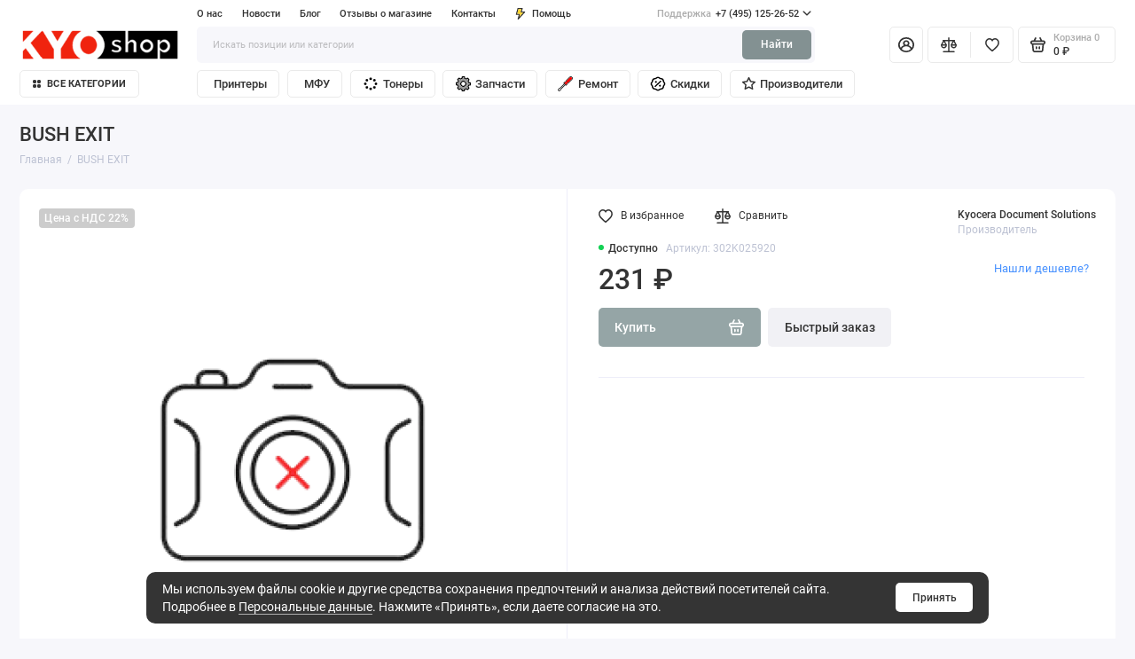

--- FILE ---
content_type: text/html; charset=utf-8
request_url: https://www.kyoshop.ru/302K025920
body_size: 184141
content:
<!doctype html>
<html dir="ltr" lang="ru">
  <head>
    <meta charset="utf-8">
	<meta name="viewport" content="width=device-width, initial-scale=1, maximum-scale=5, shrink-to-fit=no">
	<meta name="format-detection" content="telephone=no">
    <base href="https://www.kyoshop.ru/">
    <title>BUSH EXIT, 302K025920</title>
    <meta name="theme-color" content="#839192">
    <meta http-equiv="X-UA-Compatible" content="IE=Edge">
	<meta name="description" content="BUSH EXIT, 302K025920">
 
 
	<meta name="keywords" content="BUSH EXIT, 302K025920">
 
 
 
 
	<link rel="icon" type="image/png" href="https://www.kyoshop.ru/image/catalog/favicon32.png" sizes="32x32">
 
	<link rel="icon" type="image/png" href="https://www.kyoshop.ru/image/catalog/favicon.png" sizes="16x16">
 
 
	<link rel="apple-touch-icon" sizes="180x180" href="https://www.kyoshop.ru/image/catalog/favicon180.png">
 
 
	<link rel="preload" href="catalog/view/theme/prostore/fonts/Roboto-Regular.woff2" as="font" type="font/woff2" crossorigin>
	<link rel="preload" href="catalog/view/theme/prostore/fonts/Roboto-Medium.woff2" as="font" type="font/woff2" crossorigin>
	<link rel="preload" href="catalog/view/theme/prostore/fonts/Roboto-Bold.woff2" as="font" type="font/woff2" crossorigin>
 
	<link rel="stylesheet" href="catalog/view/theme/prostore/css/bootstrap/3.3.5/bootstrap.min.css?v1.2.0">
	<link rel="stylesheet" href="catalog/view/theme/prostore/css/app.min.css?v1.2.0">
 
<style>
:root {
--theme-primary-color: #95A5A6;--theme-secondary-color: #839192;
--base-font-family: "Roboto", Arial, Helvetica, sans-serif;
}
@media (max-width: 767px) {:root {font-size: 9px; --theme-size: 9px; }}
body {font: 400 1.6rem/1.5 "Roboto", Arial, Helvetica, sans-serif;}
input:not([class]),textarea:not([class]),select:not([class]),select.form-control,.ui-input, .ui-range__input, .ui-textarea,.form-control:not(select),.ui-select,.ui-select select,.personal__order-table-info{
font-family: "Roboto", Arial, Helvetica, sans-serif;}
@media (min-width: 768px) {.personal__order-table {font-family: "Roboto", Arial, Helvetica, sans-serif;}}
@media (max-width: 767px) {.personal__order-table {font-family: "Roboto", Arial, Helvetica, sans-serif;}}
 
/* 95A5A6 839192    */
	
 
.sku__price-del {
text-decoration: none;
}
@media (min-width: 1200px) {
.header__tags-menu > li:nth-child(5) ~ li {
display: block;
}}
.breadcrumbs__counter {
display: none;
}
.is-footer-checkout .footer {
background: #95a5a6;
} 
	
</style>

 
		<link href="https://www.kyoshop.ru/302K025920" rel="canonical">
	 

 

 

	<!-- For Yandex Ecommerce -->
	<script type="text/javascript">
		window.dataLayer = window.dataLayer || [];
  	</script>

 

 

</head>
  <body class="is-page-default  page-homepage bootstrap-3  is-header-v7  ">
    <div class="app app--v7 is-footer-v2" id="app">
		<!-- Header V7 :: Start-->
		<header class="header header--v7">
			<div class="container-fluid">
				<div class="header__mobile ">
										<div class="header__nav">
						<button class="header__nav-btn js-nav-trigger" aria-label="Меню">
							<svg class="icon-toggle"><use xlink:href="catalog/view/theme/prostore/sprites/sprite.svg#icon-toggle"></use>
							</svg>
						</button>
						<div class="header__nav-offcanvas">
							<div class="header__nav-head">
								<button class="header__nav-close js-nav-trigger">
									<svg class="icon-close"><use xlink:href="catalog/view/theme/prostore/sprites/sprite.svg#icon-close"></use>
									</svg>
								</button>
								<span class="header__nav-title">Меню</span>
							</div>
							<div class="header__nav-body">
								<div class="header__nav-group header__nav-group--acc_action_cart">
																		<div class="header__nav-acc">
										<a class="header__nav-acc-btn" href="#signin" data-fancybox>
											<svg class="icon-acc"><use xlink:href="catalog/view/theme/prostore/sprites/sprite.svg#icon-acc"></use>
											</svg>
										</a>
									</div>
																		<div class="header__nav-action">
										<a class="header__nav-action-btn" href="https://www.kyoshop.ru/compare-products">
											<svg class="icon-compare"><use xlink:href="catalog/view/theme/prostore/sprites/sprite.svg#icon-compare"></use>
											</svg>
											<mark class="header__nav-action-counter js-compare-total"></mark>
										</a>
										<span class="header__nav-action-line"></span>
										<a class="header__nav-action-btn" href="https://www.kyoshop.ru/wishlist">
											<svg class="icon-favorites"><use xlink:href="catalog/view/theme/prostore/sprites/sprite.svg#icon-favorites"></use>
											</svg>
											<mark class="header__nav-action-counter js-wishlist-total"></mark>
										</a>
									</div>
									<div class="header__nav-cart">
										<a class="header__nav-cart-btn" href="https://www.kyoshop.ru/cart">
											<svg class="icon-cart"><use xlink:href="catalog/view/theme/prostore/sprites/sprite.svg#icon-cart"></use>
											</svg>
											<span class="header__nav-cart-total js-cart-total"><mark><span class="cart-total-text">Корзина</span> <span class="cart-total-counter">0</span></mark><span class="cart-total-text">0 ₽</span> </span>
										</a>
									</div>
								</div>
								<ul class="header__catalog-menu"></ul>
																<div class="header__nav-support">
									<strong class="header__nav-support-title">Поддержка</strong>
									<ul class="header__nav-support-phones">
																				<li>
											<a class="header__nav-support-link" href="tel:+74951252652">+7 (495) 125-26-52 <svg class="icon-call"><use xlink:href="catalog/view/theme/prostore/sprites/sprite.svg#icon-call"></use>
												</svg>
											</a>
										</li>
																			</ul>
									<p class="header__nav-support-worktime">Круглосуточно, без праздников и выходных</p>
								</div>
																								<div class="header__nav-group header__nav-group--currency_language"></div>
							</div>
						</div>
					</div>
										
					<a class="header__logo" href="https://www.kyoshop.ru/">
												<img src="https://www.kyoshop.ru/image/catalog/KYOSHOP.png" title="Интернет-магазин офисной техники КИОШОП" alt="Интернет-магазин офисной техники КИОШОП">
											</a>
					
																		<div class="header__group">
								<div class="header__search">
									<button class="header__search-btn js-search-trigger">
										<svg class="icon-search"><use xlink:href="catalog/view/theme/prostore/sprites/sprite.svg#icon-search"></use>
										</svg>
									</button>
									<div class="header__search-offcanvas"></div>
								</div>
																<div class="header__acc">
									<a class="header__acc-btn" href="#signin" data-fancybox aria-label="Личный кабинет">
										<svg class="icon-acc"><use xlink:href="catalog/view/theme/prostore/sprites/sprite.svg#icon-acc"></use>
										</svg>
									</a>
								</div>
																<div class="header__cart">
									<a class="header__cart-btn" href="https://www.kyoshop.ru/cart">
										<svg class="icon-cart"><use xlink:href="catalog/view/theme/prostore/sprites/sprite.svg#icon-cart"></use>
										</svg>
										<span class="header__cart-counter js-cart-total"><mark><span class="cart-total-text">Корзина</span> <span class="cart-total-counter">0</span></mark><span class="cart-total-text">0 ₽</span></span>
									</a>
								</div>
							</div>
																		<div class="header__search">
							<div class="header__search-offcanvas">
								<div class="header__search-head">
									<button class="header__search-close js-search-trigger">
										<svg class="icon-close"><use xlink:href="catalog/view/theme/prostore/sprites/sprite.svg#icon-close"></use>
										</svg>
									</button>
									<span class="header__search-title">Поиск</span>
								</div>
								<div class="header__search-body">
									<div class="header__search-control">
										<input class="header__search-input js-search-input" type="search" name="search" value="" placeholder="Искать позиции или категории">

										<button type="button" class="header__search-append js-search-btn">
											<svg class="icon-search"><use xlink:href="catalog/view/theme/prostore/sprites/sprite.svg#icon-search"></use>
											</svg>
										</button>
									</div>
									<div class="header__search-autocomplete"></div>
								</div>
							</div>
						</div>
									</div>
				
				<div class="header__desktop">
	<div class="header__row header__row--01">
		<div class="header__group header__group--info_call">
						<div class="header__info">
				<ul class="header__info-menu">
				   

					   
						<li>
	<a class="header__info-link" >
				О нас
	</a>
	<div class="header__info-offcanvas">
		<ul class="header__info-submenu">
						<li><a class="header__info-sublink" href="https://www.kyoshop.ru/o-kyoshop" >КИОШОП</a></li>
						<li><a class="header__info-sublink" href="https://www.kyoshop.ru/politika-konfidencialnosti" >Политика конфиденциальности</a></li>
						<li><a class="header__info-sublink" href="https://www.kyoshop.ru/usloviya-sotrudnichestva" >Условия сотрудничества</a></li>
					</ul>
	</div>
</li>
					                    
 
				   

					   
						    <li><a class="header__info-link" href="https://www.kyoshop.ru/shopnews" >
                Новости
        </a>
    </li>
    <li><a class="header__info-link" href="https://www.kyoshop.ru/shopblog" >
                Блог
        </a>
    </li>
    <li><a class="header__info-link" href="https://www.kyoshop.ru/otzyvy-o-kioshop" >
                Отзывы о магазине
        </a>
    </li>
    <li><a class="header__info-link" href="https://www.kyoshop.ru/kontaktnaya-informaciya" >
                Контакты
        </a>
    </li>

					                    
 
				   

					   
						<li>
	<a class="header__info-link" >
				   <?xml version="1.0" encoding="UTF-8" standalone="no"?>
<svg
   width="12"
   height="15"
   viewBox="0 0 12 15"
   fill="none"
   version="1.1"
   id="svg52"
   sodipodi:docname="icon-catalog-services.svg"
   inkscape:version="1.2.1 (9c6d41e410, 2022-07-14)"
   xmlns:inkscape="http://www.inkscape.org/namespaces/inkscape"
   xmlns:sodipodi="http://sodipodi.sourceforge.net/DTD/sodipodi-0.dtd"
   xmlns="http://www.w3.org/2000/svg"
   xmlns:svg="http://www.w3.org/2000/svg">
  <defs
     id="defs56" />
  <sodipodi:namedview
     id="namedview54"
     pagecolor="#ffffff"
     bordercolor="#000000"
     borderopacity="0.25"
     inkscape:showpageshadow="2"
     inkscape:pageopacity="0.0"
     inkscape:pagecheckerboard="0"
     inkscape:deskcolor="#d1d1d1"
     showgrid="false"
     inkscape:zoom="55.8"
     inkscape:cx="6.0035842"
     inkscape:cy="7.5089606"
     inkscape:window-width="1920"
     inkscape:window-height="1017"
     inkscape:window-x="-8"
     inkscape:window-y="-8"
     inkscape:window-maximized="1"
     inkscape:current-layer="svg52" />
  <path
     d="M11.9386 4.94949C11.8825 4.82106 11.7914 4.71083 11.6756 4.63132C11.5598 4.5518 11.424 4.50616 11.2835 4.49958H7.83486L8.79113 0.945259C8.82159 0.834037 8.82588 0.717319 8.80368 0.604175C8.78148 0.491031 8.73339 0.384508 8.66313 0.292884C8.59298 0.20214 8.5029 0.128601 8.39979 0.0779084C8.29667 0.0272154 8.18327 0.000715034 8.06828 0.000439776H2.79747C2.62747 -0.00535904 2.46052 0.0463308 2.32379 0.147091C2.18706 0.24785 2.08862 0.391744 2.04449 0.555334L0.0265265 8.0539C-0.00392965 8.16512 -0.00822442 8.28184 0.013976 8.39498C0.0361765 8.50813 0.0842741 8.61465 0.154532 8.70627C0.225451 8.79803 0.316742 8.87218 0.421251 8.92291C0.52576 8.97365 0.640647 8.9996 0.75691 8.99872H3.67092L2.30803 14.0528C2.26338 14.2157 2.2753 14.3889 2.34185 14.5443C2.4084 14.6997 2.52568 14.8282 2.6747 14.9089C2.82372 14.9896 2.99574 15.0178 3.16289 14.989C3.33003 14.9602 3.48251 14.876 3.59562 14.7501L11.803 5.75184C11.9008 5.64527 11.9655 5.51288 11.9896 5.37056C12.0136 5.22824 11.9959 5.08204 11.9386 4.94949ZM4.56695 11.4582L5.37264 8.45882C5.40309 8.3476 5.40739 8.23088 5.38519 8.11774C5.36299 8.00459 5.31489 7.89807 5.24463 7.80645C5.17448 7.7157 5.0844 7.64216 4.98129 7.59147C4.87818 7.54078 4.76477 7.51428 4.64978 7.514H1.75836L3.36973 1.50015H7.08188L6.12561 5.05447C6.09491 5.16774 6.09132 5.28661 6.11515 5.40151C6.13897 5.51641 6.18953 5.62414 6.26277 5.71604C6.33601 5.80794 6.42988 5.88144 6.53683 5.93063C6.64379 5.97983 6.76084 6.00335 6.87858 5.99929H9.5667L4.56695 11.4582Z"
     fill="currentColor"
     id="path50" />
  <path
     style="fill:#ffd42a;stroke-width:0.0179211"
     d="m 4.6057348,11.373963 c 0,-0.01243 0.1769731,-0.6815 0.3932738,-1.4868146 C 5.2153091,9.0818332 5.3975364,8.3825853 5.4039581,8.333264 5.4521817,7.9628821 5.1574815,7.5801918 4.7759857,7.5177946 4.71201,7.5073308 4.0815554,7.5001656 3.2194088,7.5001038 2.0679839,7.5000142 1.7719641,7.4953989 1.7781742,7.4775986 1.7824727,7.4652778 2.1437866,6.1185036 2.581094,4.484767 L 3.3761984,1.5143369 H 5.2205079 7.0648176 L 7.052693,1.5636201 C 7.0460246,1.5907258 6.8307176,2.391129 6.574233,3.3422939 6.2474934,4.5539966 6.1049731,5.1108493 6.0981287,5.2025181 c -0.026301,0.3522629 0.180901,0.6511274 0.541146,0.7805392 0.036489,0.013108 0.5192461,0.022602 1.4732034,0.028973 l 1.4189298,0.00948 -2.4370767,2.6612903 C 4.3228289,11.709279 4.6057348,11.403345 4.6057348,11.373963 Z"
     id="path278" />
</svg>

				Помощь
	</a>
	<div class="header__info-offcanvas">
		<ul class="header__info-submenu">
						<li><a class="header__info-sublink" href="https://www.kyoshop.ru/dostavka" >Доставка</a></li>
						<li><a class="header__info-sublink" href="https://www.kyoshop.ru/oplata" >Оплата</a></li>
						<li><a class="header__info-sublink" href="https://www.kyoshop.ru/remont" >Ремонт</a></li>
						<li><a class="header__info-sublink" href="mailto:kyo@kyoshop.ru"  target="_self">kyo@kyoshop.ru</a></li>
					</ul>
	</div>
</li>
					                    
 
				   
				</ul>
			</div>
									<div class="header__call">
				<button class="header__call-btn">
					<mark>Поддержка</mark> +7 (495) 125-26-52 <svg class="icon-arrow-down"><use xlink:href="catalog/view/theme/prostore/sprites/sprite.svg#icon-arrow-down"></use>
					</svg>
				</button>
				<div class="header__call-offcanvas">
					<ul class="header__call-menu">
												<li>
							<a class="header__call-link" href="tel:+74951252652"> +7 (495) 125-26-52</a>
						</li>
																		<li>
							<a class="header__call-link" href="#callback" data-fancybox>Обратный звонок</a>
						</li>
											</ul>
					<div class="fancybox-is-hidden popup" id="callback"><span class="popup__title">Заказать обратный звонок</span>
<div class="popup__form">
	<form class="data-callback">
		<div class="ui-field">
			<label class="ui-label required">Ваше имя:</label>
			<input class="ui-input" type="text" value="" name="name">
		</div>
		<div class="ui-field">
			<label class="ui-label required">Ваш телефон:</label>
			<input class="ui-input" type="tel" value="" name="phone">
		</div>
		<div class="ui-field">
			<label class="ui-label">Комментарий: </label>
			<textarea class="ui-textarea" name="comment" cols="30" rows="10"></textarea>
		</div>
		              <label class="ui-label required">Защита от спам-ботов</label>
              <div class="ui-field ">
					<div class="basic-captcha">
						<div class="basic-captcha__input">
							<input type="text" name="captcha" class="input-captcha ui-input" placeholder="Введите код с изображения">
						</div>
						<div class="basic-captcha__img">
							<img src="index.php?route=extension/captcha/basic/captcha" alt="Защита от спам-ботов">
						</div>
					</div>
					 
              </div>
		
		<button type="button" class="ui-btn ui-btn--60 ui-btn--primary ui-btn--fullwidth contact-send">Отправить</button>
		
		 
		<div class="personal-data">Нажимая на кнопку «Отправить», Вы даете <a href="https://www.kyoshop.ru/index.php?route=information/information/agree&amp;information_id=15" class="agree" title="Персональные данные">согласие на обработку персональных данных.</a></div>
		 
	</form>
</div>
</div>
				</div>
			</div>
					</div>
			</div>
	<div class="header__row header__row--02 " >
		<a class="header__logo" href="https://www.kyoshop.ru/">
						<img src="https://www.kyoshop.ru/image/catalog/KYOSHOP.png" title="Интернет-магазин офисной техники КИОШОП" alt="Интернет-магазин офисной техники КИОШОП">
					</a>
				<div class="header__search">
			<div class="header__search-control">
				<input class="header__search-input js-search-input" type="search" name="search" value="" placeholder="Искать позиции или категории">

				<button type="button" class="header__search-btn js-search-btn">Найти</button>
			</div>
			<div class="header__search-autocomplete"></div>
		</div>
		<div class="header__group header__group--acc_action_cart">
			<div class="header__acc">
								<a class="header__acc-btn" href="#signin" data-fancybox aria-label="Личный кабинет">
					<svg class="icon-acc"><use xlink:href="catalog/view/theme/prostore/sprites/sprite.svg#icon-acc"></use>
					</svg>
				</a>
							</div>
			<div class="header__action">
				<a class="header__action-btn" href="https://www.kyoshop.ru/compare-products" aria-label="Сравнение">
					<svg class="icon-compare"><use xlink:href="catalog/view/theme/prostore/sprites/sprite.svg#icon-compare"></use>
					</svg>
					<mark class="header__action-counter js-compare-total"></mark>
				</a>
				<span class="header__action-line"></span>
				<a class="header__action-btn" href="https://www.kyoshop.ru/wishlist" aria-label="Избранное">
					<svg class="icon-favorites"><use xlink:href="catalog/view/theme/prostore/sprites/sprite.svg#icon-favorites"></use>
					</svg>
					<mark class="header__action-counter js-wishlist-total"></mark>
				</a>
			</div>
			<div class="header__cart" id="cart">
	<a class="header__cart-btn js-cart-call" href="https://www.kyoshop.ru/cart">
		<svg class="icon-cart"><use xlink:href="catalog/view/theme/prostore/sprites/sprite.svg#icon-cart"></use>
		</svg>
		<span class="header__cart-total js-cart-total">
			<span id="cart-total">
				<mark><span class="cart-total-text">Корзина</span> <span class="cart-total-counter">0</span></mark><span class="cart-total-text">0 ₽</span>
			</span>
		</span>
	</a>
	<div class="header__cart-overlay"></div>
	<div class="header__cart-load">
	<div class="header__cart-offcanvas">
		<div class="header__cart-scrollbar ">
			<button class="header__cart-close">
				<svg class="icon-close-cart"><use xlink:href="catalog/view/theme/prostore/sprites/sprite.svg#icon-close-cart"></use>
				</svg>
			</button>
			<div class="header__cart-head">
				<span class="header__cart-title">Корзина</span>
							</div>
			<div class="header__cart-body">
												Ваша корзина пуста!
							</div>
		</div>
					</div>
	</div>
</div>
		</div>
	</div>
	<div class="header__row header__row--03">
		<!-- MAIN NAV  -->
				<!-- MAIN NAV Vertical  -->
		<div class="header__catalog header__catalog--fullwidth">
			<button class="header__catalog-btn" onclick="window.location.href='all-categories'">
				<svg class="icon-catalog"><use xlink:href="catalog/view/theme/prostore/sprites/sprite.svg#icon-catalog"></use>
				</svg> Все категории 			</button>
			<div class="header__catalog-offcanvas">
				<div class="header__catalog-aside">
					<ul class="header__catalog-menu">
												 
							<li>
    <a class="header__catalog-link" href="https://www.kyoshop.ru/monohromnye-printery-a4" data-catalog-target>
				<span class="header__catalog-link-icon">
			<?xml version="1.0" encoding="iso-8859-1"?>
<!-- Generator: Adobe Illustrator 18.0.0, SVG Export Plug-In . SVG Version: 6.00 Build 0)  -->
<!DOCTYPE svg PUBLIC "-//W3C//DTD SVG 1.1//EN" "http://www.w3.org/Graphics/SVG/1.1/DTD/svg11.dtd">
<svg version="1.1" id="Capa_1" xmlns="http://www.w3.org/2000/svg" xmlns:xlink="http://www.w3.org/1999/xlink" x="0px" y="0px"
	 viewBox="0 0 299.32 299.32" style="enable-background:new 0 0 299.32 299.32;" xml:space="preserve">
<g>
	<path d="M290.32,78.031h-18.116l-12.892-41.52c-2.743-8.836-10.803-14.773-20.056-14.773H59.635
		c-9.331,0-17.411,6.002-20.106,14.937l-12.47,41.355H9c-4.971,0-9,4.029-9,9v134.956c0,4.971,4.029,9,9,9h22.568l-6.672,35.952
		c-0.488,2.629,0.219,5.34,1.929,7.396c1.71,2.056,4.245,3.246,6.92,3.246h231.83c2.675,0,5.21-1.189,6.92-3.246
		c1.71-2.057,2.417-4.767,1.929-7.396l-6.672-35.952h22.568c4.971,0,9-4.029,9-9V87.031C299.32,82.061,295.291,78.031,290.32,78.031
		z M56.762,41.873c0.386-1.276,1.54-2.134,2.873-2.134h179.622c1.321,0,2.473,0.848,2.865,2.11l11.235,36.182H45.859L56.762,41.873z
		 M254.751,259.582H44.569l13.381-72.106h183.42L254.751,259.582z M281.32,212.987h-16.909l-6.709-36.154
		c-0.791-4.265-4.512-7.358-8.849-7.358H50.467c-4.337,0-8.058,3.093-8.849,7.358l-6.709,36.154H18V96.031h15.762
		c0.038,0,0.076,0,0.114,0h231.635c0.02,0,0.04,0.002,0.061,0.002c0.011,0,0.022-0.002,0.032-0.002h15.716V212.987z"/>
	<path d="M261.726,111.55h-27.26c-4.971,0-9,4.029-9,9s4.029,9,9,9h27.26c4.971,0,9-4.029,9-9S266.696,111.55,261.726,111.55z"/>
	<path d="M215.536,227.779H83.784c-4.971,0-9,4.029-9,9s4.029,9,9,9h131.752c4.971,0,9-4.029,9-9S220.507,227.779,215.536,227.779z"
		/>
</g>
<g>
</g>
<g>
</g>
<g>
</g>
<g>
</g>
<g>
</g>
<g>
</g>
<g>
</g>
<g>
</g>
<g>
</g>
<g>
</g>
<g>
</g>
<g>
</g>
<g>
</g>
<g>
</g>
<g>
</g>
</svg>

		 </span>
		        <span class="header__catalog-link-text">Монохромные принтеры A4</span>
    </a>
</li>
<li>
    <a class="header__catalog-link" href="https://www.kyoshop.ru/monohromnye-printery-a3" data-catalog-target>
				<span class="header__catalog-link-icon">
			<?xml version="1.0" encoding="iso-8859-1"?>
<!-- Generator: Adobe Illustrator 18.0.0, SVG Export Plug-In . SVG Version: 6.00 Build 0)  -->
<!DOCTYPE svg PUBLIC "-//W3C//DTD SVG 1.1//EN" "http://www.w3.org/Graphics/SVG/1.1/DTD/svg11.dtd">
<svg version="1.1" id="Capa_1" xmlns="http://www.w3.org/2000/svg" xmlns:xlink="http://www.w3.org/1999/xlink" x="0px" y="0px"
	 viewBox="0 0 299.32 299.32" style="enable-background:new 0 0 299.32 299.32;" xml:space="preserve">
<g>
	<path d="M290.32,78.031h-18.116l-12.892-41.52c-2.743-8.836-10.803-14.773-20.056-14.773H59.635
		c-9.331,0-17.411,6.002-20.106,14.937l-12.47,41.355H9c-4.971,0-9,4.029-9,9v134.956c0,4.971,4.029,9,9,9h22.568l-6.672,35.952
		c-0.488,2.629,0.219,5.34,1.929,7.396c1.71,2.056,4.245,3.246,6.92,3.246h231.83c2.675,0,5.21-1.189,6.92-3.246
		c1.71-2.057,2.417-4.767,1.929-7.396l-6.672-35.952h22.568c4.971,0,9-4.029,9-9V87.031C299.32,82.061,295.291,78.031,290.32,78.031
		z M56.762,41.873c0.386-1.276,1.54-2.134,2.873-2.134h179.622c1.321,0,2.473,0.848,2.865,2.11l11.235,36.182H45.859L56.762,41.873z
		 M254.751,259.582H44.569l13.381-72.106h183.42L254.751,259.582z M281.32,212.987h-16.909l-6.709-36.154
		c-0.791-4.265-4.512-7.358-8.849-7.358H50.467c-4.337,0-8.058,3.093-8.849,7.358l-6.709,36.154H18V96.031h15.762
		c0.038,0,0.076,0,0.114,0h231.635c0.02,0,0.04,0.002,0.061,0.002c0.011,0,0.022-0.002,0.032-0.002h15.716V212.987z"/>
	<path d="M261.726,111.55h-27.26c-4.971,0-9,4.029-9,9s4.029,9,9,9h27.26c4.971,0,9-4.029,9-9S266.696,111.55,261.726,111.55z"/>
	<path d="M215.536,227.779H83.784c-4.971,0-9,4.029-9,9s4.029,9,9,9h131.752c4.971,0,9-4.029,9-9S220.507,227.779,215.536,227.779z"
		/>
</g>
<g>
</g>
<g>
</g>
<g>
</g>
<g>
</g>
<g>
</g>
<g>
</g>
<g>
</g>
<g>
</g>
<g>
</g>
<g>
</g>
<g>
</g>
<g>
</g>
<g>
</g>
<g>
</g>
<g>
</g>
</svg>

		 </span>
		        <span class="header__catalog-link-text">Монохромные принтеры A3</span>
    </a>
</li>
<li>
    <a class="header__catalog-link" href="https://www.kyoshop.ru/cvetnye-printery-a4" data-catalog-target>
				<span class="header__catalog-link-icon">
			<?xml version="1.0" encoding="iso-8859-1"?>
<!-- Generator: Adobe Illustrator 19.0.0, SVG Export Plug-In . SVG Version: 6.00 Build 0)  -->
<svg version="1.1" id="Capa_1" xmlns="http://www.w3.org/2000/svg" xmlns:xlink="http://www.w3.org/1999/xlink" x="0px" y="0px"
	 viewBox="0 0 490 490" style="enable-background:new 0 0 490 490;" xml:space="preserve">
<g>
	<g>
		<g>
			<path d="M118.6,490h252.8V327.8H118.6V490z M155.6,354.7h178.9c5.4,0,10.1,4.3,10.1,10.1c0,5.8-4.3,10.1-10.1,10.1H155.6
				c-5.4,0-10.1-4.3-10.1-10.1C145.4,358.9,150.1,354.7,155.6,354.7z M155.6,395.9h178.9c5.4,0,10.1,4.3,10.1,10.1
				c0,5.8-4.7,10.1-10.1,10.1H155.6c-5.4,0-10.1-4.3-10.1-10.1C145.4,400.2,150.1,395.9,155.6,395.9z M155.6,437.5h178.9
				c5.4,0,10.1,4.3,10.1,10.1c0,5.8-4.3,10.1-10.1,10.1H155.6c-5.4,0-10.1-4.3-10.1-10.1C145.4,441.8,150.1,437.5,155.6,437.5z"/>
			<path d="M458.5,104.2h-427C14,104.2,0,118.2,0,135.7v189.8C0,343,14,357,31.5,357h67.3v-49h292.4v49h67.3
				c17.5,0,31.5-14,31.5-31.5V135.7C490,118.6,476,104.2,458.5,104.2z M365.9,167.6h-17.1c-5.4,0-10.1-4.3-10.1-10.1
				s4.3-10.1,10.1-10.1h17.1c5.4,0,10.1,4.3,10.1,10.1S371.4,167.6,365.9,167.6z M425.8,181.6c-13.2,0-23.7-10.9-23.7-23.7
				c0-13.2,10.9-23.7,23.7-23.7s23.7,10.9,23.7,23.7C449.9,171.1,439.1,181.6,425.8,181.6z"/>
			<rect x="118.6" width="252.8" height="84.4"/>
		</g>
	</g>
</g>
<g>
</g>
<g>
</g>
<g>
</g>
<g>
</g>
<g>
</g>
<g>
</g>
<g>
</g>
<g>
</g>
<g>
</g>
<g>
</g>
<g>
</g>
<g>
</g>
<g>
</g>
<g>
</g>
<g>
</g>
</svg>

		 </span>
		        <span class="header__catalog-link-text">Цветные принтеры A4</span>
    </a>
</li>
<li>
    <a class="header__catalog-link" href="https://www.kyoshop.ru/cvetnye-printery-a3" data-catalog-target>
				<span class="header__catalog-link-icon">
			<?xml version="1.0" encoding="iso-8859-1"?>
<!-- Generator: Adobe Illustrator 19.0.0, SVG Export Plug-In . SVG Version: 6.00 Build 0)  -->
<svg version="1.1" id="Capa_1" xmlns="http://www.w3.org/2000/svg" xmlns:xlink="http://www.w3.org/1999/xlink" x="0px" y="0px"
	 viewBox="0 0 490 490" style="enable-background:new 0 0 490 490;" xml:space="preserve">
<g>
	<g>
		<g>
			<path d="M118.6,490h252.8V327.8H118.6V490z M155.6,354.7h178.9c5.4,0,10.1,4.3,10.1,10.1c0,5.8-4.3,10.1-10.1,10.1H155.6
				c-5.4,0-10.1-4.3-10.1-10.1C145.4,358.9,150.1,354.7,155.6,354.7z M155.6,395.9h178.9c5.4,0,10.1,4.3,10.1,10.1
				c0,5.8-4.7,10.1-10.1,10.1H155.6c-5.4,0-10.1-4.3-10.1-10.1C145.4,400.2,150.1,395.9,155.6,395.9z M155.6,437.5h178.9
				c5.4,0,10.1,4.3,10.1,10.1c0,5.8-4.3,10.1-10.1,10.1H155.6c-5.4,0-10.1-4.3-10.1-10.1C145.4,441.8,150.1,437.5,155.6,437.5z"/>
			<path d="M458.5,104.2h-427C14,104.2,0,118.2,0,135.7v189.8C0,343,14,357,31.5,357h67.3v-49h292.4v49h67.3
				c17.5,0,31.5-14,31.5-31.5V135.7C490,118.6,476,104.2,458.5,104.2z M365.9,167.6h-17.1c-5.4,0-10.1-4.3-10.1-10.1
				s4.3-10.1,10.1-10.1h17.1c5.4,0,10.1,4.3,10.1,10.1S371.4,167.6,365.9,167.6z M425.8,181.6c-13.2,0-23.7-10.9-23.7-23.7
				c0-13.2,10.9-23.7,23.7-23.7s23.7,10.9,23.7,23.7C449.9,171.1,439.1,181.6,425.8,181.6z"/>
			<rect x="118.6" width="252.8" height="84.4"/>
		</g>
	</g>
</g>
<g>
</g>
<g>
</g>
<g>
</g>
<g>
</g>
<g>
</g>
<g>
</g>
<g>
</g>
<g>
</g>
<g>
</g>
<g>
</g>
<g>
</g>
<g>
</g>
<g>
</g>
<g>
</g>
<g>
</g>
</svg>

		 </span>
		        <span class="header__catalog-link-text">Цветные принтеры A3</span>
    </a>
</li>
<li>
    <a class="header__catalog-link" href="https://www.kyoshop.ru/monohromnye-mfu-a4" data-catalog-target>
				<span class="header__catalog-link-icon">
			<?xml version="1.0" encoding="iso-8859-1"?>
<!-- Generator: Adobe Illustrator 18.1.1, SVG Export Plug-In . SVG Version: 6.00 Build 0)  -->
<svg version="1.1" id="Capa_1" xmlns="http://www.w3.org/2000/svg" xmlns:xlink="http://www.w3.org/1999/xlink" x="0px" y="0px"
	 viewBox="0 0 290.065 290.065" style="enable-background:new 0 0 290.065 290.065;" xml:space="preserve">
<g>
	<path id="rect22454" d="M195.045,10.013c-0.956,0.003-1.892,0.28-2.695,0.799L120,56.03V35.052c0-13.764-11.236-25-25-25H25
		c-13.764,0-25,11.236-25,25v75c0,2.761,2.239,5,5,5h190c2.761,0,5-2.239,5-5v-45c0-2.761-2.239-5-5-5h-62.566l65.215-40.76
		C201.987,16.668,200.116,9.997,195.045,10.013z M25,20.052h70c8.396,0,15,6.604,15,15v30c0,2.761,2.239,5,5,5h75v35H10v-70
		C10,26.655,16.604,20.052,25,20.052z M20,27.552c-1.381,0-2.5,1.119-2.5,2.5v40c-0.02,1.381,1.084,2.516,2.465,2.535
		c1.381,0.02,2.516-1.084,2.535-2.465c0-0.024,0-0.047,0-0.071v-37.5H50c1.381,0.02,2.516-1.084,2.535-2.465
		s-1.084-2.516-2.465-2.535c-0.024,0-0.047,0-0.071,0H20z M285.023,95.019c-0.787,0.006-1.561,0.199-2.26,0.561l-60,30
		c-2.492,1.191-3.546,4.177-2.355,6.668s4.177,3.546,6.668,2.355c0.054-0.026,0.107-0.052,0.159-0.08l60-30
		c2.487-1.2,3.531-4.19,2.33-6.677C288.726,96.104,286.957,95.003,285.023,95.019z M285.023,125.019
		c-0.787,0.006-1.561,0.199-2.26,0.561l-60,30c-2.492,1.191-3.546,4.177-2.355,6.668s4.177,3.546,6.668,2.355
		c0.054-0.026,0.107-0.052,0.159-0.08l60-30c2.487-1.2,3.531-4.19,2.33-6.677C288.726,126.104,286.957,125.003,285.023,125.019z
		 M5,125.052c-2.761,0-5,2.239-5,5v60c0,2.761,2.239,5,5,5h190c2.761,0,5-2.239,5-5v-60c0-2.761-2.239-5-5-5H5z M10,135.052h180v50
		H10V135.052z M285.023,154.982c-0.787,0.006-1.561,0.199-2.26,0.561l-60,30c-2.492,1.191-3.546,4.177-2.355,6.668
		s4.177,3.546,6.668,2.355c0.054-0.026,0.107-0.052,0.159-0.08l60-30c2.487-1.2,3.531-4.19,2.33-6.677
		C288.726,156.067,286.957,154.966,285.023,154.982z M5,205.052c-2.761,0-5,2.239-5,5v45c0,13.764,11.236,25,25,25h150
		c13.764,0,25-11.236,25-25v-45c0-2.761-2.239-5-5-5h-50c-1.082,0-2.135,0.351-3,1l-18.668,14H66.666l-18.666-14
		c-0.865-0.649-1.918-1-3-1H5z M10,215.052h33.332l18.668,14c0.866,0.649,1.918,1,3,1h60c1.082,0,2.135-0.351,3-1l18.666-14H190v40
		c0,8.396-6.604,15-15,15H25c-8.396,0-15-6.604-15-15V215.052z M179.961,237.517c-1.379,0.022-2.48,1.156-2.461,2.535v17.5H165
		c-1.381-0.02-2.516,1.084-2.535,2.465s1.084,2.516,2.465,2.535c0.024,0,0.047,0,0.071,0h15c1.381,0,2.5-1.119,2.5-2.5v-20
		c0.019-1.381-1.084-2.516-2.465-2.535C180.01,237.516,179.986,237.516,179.961,237.517z"/>
</g>
<g>
</g>
<g>
</g>
<g>
</g>
<g>
</g>
<g>
</g>
<g>
</g>
<g>
</g>
<g>
</g>
<g>
</g>
<g>
</g>
<g>
</g>
<g>
</g>
<g>
</g>
<g>
</g>
<g>
</g>
</svg>

		 </span>
		        <span class="header__catalog-link-text">Монохромные МФУ A4</span>
    </a>
</li>
<li>
    <a class="header__catalog-link" href="https://www.kyoshop.ru/monohromnye-mfu-a3" data-catalog-target>
				<span class="header__catalog-link-icon">
			<?xml version="1.0" encoding="iso-8859-1"?>
<!-- Generator: Adobe Illustrator 18.1.1, SVG Export Plug-In . SVG Version: 6.00 Build 0)  -->
<svg version="1.1" id="Capa_1" xmlns="http://www.w3.org/2000/svg" xmlns:xlink="http://www.w3.org/1999/xlink" x="0px" y="0px"
	 viewBox="0 0 290.065 290.065" style="enable-background:new 0 0 290.065 290.065;" xml:space="preserve">
<g>
	<path id="rect22454" d="M195.045,10.013c-0.956,0.003-1.892,0.28-2.695,0.799L120,56.03V35.052c0-13.764-11.236-25-25-25H25
		c-13.764,0-25,11.236-25,25v75c0,2.761,2.239,5,5,5h190c2.761,0,5-2.239,5-5v-45c0-2.761-2.239-5-5-5h-62.566l65.215-40.76
		C201.987,16.668,200.116,9.997,195.045,10.013z M25,20.052h70c8.396,0,15,6.604,15,15v30c0,2.761,2.239,5,5,5h75v35H10v-70
		C10,26.655,16.604,20.052,25,20.052z M20,27.552c-1.381,0-2.5,1.119-2.5,2.5v40c-0.02,1.381,1.084,2.516,2.465,2.535
		c1.381,0.02,2.516-1.084,2.535-2.465c0-0.024,0-0.047,0-0.071v-37.5H50c1.381,0.02,2.516-1.084,2.535-2.465
		s-1.084-2.516-2.465-2.535c-0.024,0-0.047,0-0.071,0H20z M285.023,95.019c-0.787,0.006-1.561,0.199-2.26,0.561l-60,30
		c-2.492,1.191-3.546,4.177-2.355,6.668s4.177,3.546,6.668,2.355c0.054-0.026,0.107-0.052,0.159-0.08l60-30
		c2.487-1.2,3.531-4.19,2.33-6.677C288.726,96.104,286.957,95.003,285.023,95.019z M285.023,125.019
		c-0.787,0.006-1.561,0.199-2.26,0.561l-60,30c-2.492,1.191-3.546,4.177-2.355,6.668s4.177,3.546,6.668,2.355
		c0.054-0.026,0.107-0.052,0.159-0.08l60-30c2.487-1.2,3.531-4.19,2.33-6.677C288.726,126.104,286.957,125.003,285.023,125.019z
		 M5,125.052c-2.761,0-5,2.239-5,5v60c0,2.761,2.239,5,5,5h190c2.761,0,5-2.239,5-5v-60c0-2.761-2.239-5-5-5H5z M10,135.052h180v50
		H10V135.052z M285.023,154.982c-0.787,0.006-1.561,0.199-2.26,0.561l-60,30c-2.492,1.191-3.546,4.177-2.355,6.668
		s4.177,3.546,6.668,2.355c0.054-0.026,0.107-0.052,0.159-0.08l60-30c2.487-1.2,3.531-4.19,2.33-6.677
		C288.726,156.067,286.957,154.966,285.023,154.982z M5,205.052c-2.761,0-5,2.239-5,5v45c0,13.764,11.236,25,25,25h150
		c13.764,0,25-11.236,25-25v-45c0-2.761-2.239-5-5-5h-50c-1.082,0-2.135,0.351-3,1l-18.668,14H66.666l-18.666-14
		c-0.865-0.649-1.918-1-3-1H5z M10,215.052h33.332l18.668,14c0.866,0.649,1.918,1,3,1h60c1.082,0,2.135-0.351,3-1l18.666-14H190v40
		c0,8.396-6.604,15-15,15H25c-8.396,0-15-6.604-15-15V215.052z M179.961,237.517c-1.379,0.022-2.48,1.156-2.461,2.535v17.5H165
		c-1.381-0.02-2.516,1.084-2.535,2.465s1.084,2.516,2.465,2.535c0.024,0,0.047,0,0.071,0h15c1.381,0,2.5-1.119,2.5-2.5v-20
		c0.019-1.381-1.084-2.516-2.465-2.535C180.01,237.516,179.986,237.516,179.961,237.517z"/>
</g>
<g>
</g>
<g>
</g>
<g>
</g>
<g>
</g>
<g>
</g>
<g>
</g>
<g>
</g>
<g>
</g>
<g>
</g>
<g>
</g>
<g>
</g>
<g>
</g>
<g>
</g>
<g>
</g>
<g>
</g>
</svg>

		 </span>
		        <span class="header__catalog-link-text">Монохромные МФУ A3</span>
    </a>
</li>
<li>
    <a class="header__catalog-link" href="https://www.kyoshop.ru/cvetnye-mfu-a4" data-catalog-target>
				<span class="header__catalog-link-icon">
			<?xml version="1.0" encoding="iso-8859-1"?>
<!-- Generator: Adobe Illustrator 16.0.0, SVG Export Plug-In . SVG Version: 6.00 Build 0)  -->
<!DOCTYPE svg PUBLIC "-//W3C//DTD SVG 1.1//EN" "http://www.w3.org/Graphics/SVG/1.1/DTD/svg11.dtd">
<svg version="1.1" id="Capa_1" xmlns="http://www.w3.org/2000/svg" xmlns:xlink="http://www.w3.org/1999/xlink" x="0px" y="0px"
	 width="370.524px" height="370.525px" viewBox="0 0 370.524 370.525" style="enable-background:new 0 0 370.524 370.525;"
	 xml:space="preserve">
<g>
	<g>
		<path d="M229.055,338.845h26.598v4.78c0,7.465,6.053,13.512,13.512,13.512c7.466,0,13.512-6.047,13.512-13.512v-4.78h54.042v4.78
			c0,7.465,6.053,13.512,13.512,13.512c7.465,0,13.512-6.047,13.512-13.512v-4.78h6.783v-24.411h-141.47V338.845z"/>
		<rect x="229.055" y="279.061" width="141.458" height="22.896"/>
		<rect x="229.055" y="163.583" width="141.458" height="67.647"/>
		<rect x="229.055" y="243.696" width="141.458" height="22.896"/>
		<path d="M201.617,338.845h14.474V53.562H74.625v54.647L21.552,86.273c-7.955-3.285-17.074,0.487-20.365,8.449
			c-3.285,7.956,0.5,17.074,8.449,20.365l64.99,26.856v53.552l-53.073-21.934c-7.955-3.285-17.074,0.493-20.365,8.445
			c-3.291,7.959,0.5,17.074,8.449,20.368l64.99,26.859v109.611h12.678v4.78c0,7.465,6.049,13.512,13.512,13.512
			s13.512-6.047,13.512-13.512v-4.78h60.276v4.78c0,7.465,6.05,13.512,13.512,13.512c7.463,0,13.509-6.047,13.509-13.512v-4.78
			H201.617z"/>
		<path d="M348.707,17.237c-1.315-3.188-4.969-4.683-8.142-3.379l-97.755,40.404h-13.756v66.013h141.458v-33.01
			c0-18.233-15.832-33.009-35.366-33.009h-59.71l69.885-28.884C348.519,24.063,350.022,20.421,348.707,17.237z"/>
	</g>
</g>
<g>
</g>
<g>
</g>
<g>
</g>
<g>
</g>
<g>
</g>
<g>
</g>
<g>
</g>
<g>
</g>
<g>
</g>
<g>
</g>
<g>
</g>
<g>
</g>
<g>
</g>
<g>
</g>
<g>
</g>
</svg>

		 </span>
		        <span class="header__catalog-link-text">Цветные МФУ A4</span>
    </a>
</li>
<li>
    <a class="header__catalog-link" href="https://www.kyoshop.ru/cvetnye-mfu-a3" data-catalog-target>
				<span class="header__catalog-link-icon">
			<?xml version="1.0" encoding="iso-8859-1"?>
<!-- Generator: Adobe Illustrator 16.0.0, SVG Export Plug-In . SVG Version: 6.00 Build 0)  -->
<!DOCTYPE svg PUBLIC "-//W3C//DTD SVG 1.1//EN" "http://www.w3.org/Graphics/SVG/1.1/DTD/svg11.dtd">
<svg version="1.1" id="Capa_1" xmlns="http://www.w3.org/2000/svg" xmlns:xlink="http://www.w3.org/1999/xlink" x="0px" y="0px"
	 width="370.524px" height="370.525px" viewBox="0 0 370.524 370.525" style="enable-background:new 0 0 370.524 370.525;"
	 xml:space="preserve">
<g>
	<g>
		<path d="M229.055,338.845h26.598v4.78c0,7.465,6.053,13.512,13.512,13.512c7.466,0,13.512-6.047,13.512-13.512v-4.78h54.042v4.78
			c0,7.465,6.053,13.512,13.512,13.512c7.465,0,13.512-6.047,13.512-13.512v-4.78h6.783v-24.411h-141.47V338.845z"/>
		<rect x="229.055" y="279.061" width="141.458" height="22.896"/>
		<rect x="229.055" y="163.583" width="141.458" height="67.647"/>
		<rect x="229.055" y="243.696" width="141.458" height="22.896"/>
		<path d="M201.617,338.845h14.474V53.562H74.625v54.647L21.552,86.273c-7.955-3.285-17.074,0.487-20.365,8.449
			c-3.285,7.956,0.5,17.074,8.449,20.365l64.99,26.856v53.552l-53.073-21.934c-7.955-3.285-17.074,0.493-20.365,8.445
			c-3.291,7.959,0.5,17.074,8.449,20.368l64.99,26.859v109.611h12.678v4.78c0,7.465,6.049,13.512,13.512,13.512
			s13.512-6.047,13.512-13.512v-4.78h60.276v4.78c0,7.465,6.05,13.512,13.512,13.512c7.463,0,13.509-6.047,13.509-13.512v-4.78
			H201.617z"/>
		<path d="M348.707,17.237c-1.315-3.188-4.969-4.683-8.142-3.379l-97.755,40.404h-13.756v66.013h141.458v-33.01
			c0-18.233-15.832-33.009-35.366-33.009h-59.71l69.885-28.884C348.519,24.063,350.022,20.421,348.707,17.237z"/>
	</g>
</g>
<g>
</g>
<g>
</g>
<g>
</g>
<g>
</g>
<g>
</g>
<g>
</g>
<g>
</g>
<g>
</g>
<g>
</g>
<g>
</g>
<g>
</g>
<g>
</g>
<g>
</g>
<g>
</g>
<g>
</g>
</svg>

		 </span>
		        <span class="header__catalog-link-text">Цветные МФУ A3</span>
    </a>
</li>
<li>
    <a class="header__catalog-link" href="https://www.kyoshop.ru/opcii-dlya-orgtekhniki" data-catalog-target>
				<span class="header__catalog-link-icon">
			<?xml version="1.0" encoding="iso-8859-1"?>
<!-- Generator: Adobe Illustrator 19.0.0, SVG Export Plug-In . SVG Version: 6.00 Build 0)  -->
<svg version="1.1" id="Layer_1" xmlns="http://www.w3.org/2000/svg" xmlns:xlink="http://www.w3.org/1999/xlink" x="0px" y="0px"
	 viewBox="0 0 478.606 478.606" style="enable-background:new 0 0 478.606 478.606;" xml:space="preserve">
<g>
	<g>
		<path d="M472.208,130.975l-126.1-125.1c-8.3-7.3-20.9-7.3-28.1,0l-97.4,96.5l-18.4-18.3c-8.3-7.3-20.9-7.3-28.1,0l-159.6,159.5
			c-25.2,25.2-13.7,62.4,5.2,81.3l134.5,133.5c21.5,21.5,58.7,28.8,82.4,5.2l159.5-157.4c4.2-3.3,11.5-17.7,0-29.2l-21.3-21.2
			l97.4-95.6C483.608,148.775,477.308,133.975,472.208,130.975z M208.408,435.375c-2.1,2.1-20.9,0-26.1-5.2l-134.4-134.5
			c-5.2-4.2-7.3-22.9-5.2-25l144.9-143.9l165.8,164.7L208.408,435.375z M347.108,227.975l-50.1-49.5l-47.8-47.6l82.2-82.2l98,97
			L347.108,227.975z"/>
		<path d="M304.408,106.975l-6.3,6.3c-7.3,7.3-7.3,20.9,0,28.1c9.5,9.5,25,4.2,28.1,0l6.3-6.3c7.3-7.3,7.3-20.9,0-28.1
			S311.708,99.675,304.408,106.975z"/>
		<path d="M335.608,177.875c9.6,9.6,25,4.2,28.1,0l6.3-6.3c7.3-7.3,7.3-20.9,0-28.1s-20.9-7.3-28.1,0l-6.3,6.3
			C328.308,157.075,328.308,170.575,335.608,177.875z"/>
	</g>
</g>
<g>
</g>
<g>
</g>
<g>
</g>
<g>
</g>
<g>
</g>
<g>
</g>
<g>
</g>
<g>
</g>
<g>
</g>
<g>
</g>
<g>
</g>
<g>
</g>
<g>
</g>
<g>
</g>
<g>
</g>
</svg>

		 </span>
		        <span class="header__catalog-link-text">Опции для оргтехники</span>
    </a>
</li>
<li>
    <a class="header__catalog-link" href="https://www.kyoshop.ru/tonery" data-catalog-target>
				<span class="header__catalog-link-icon">
			<svg width="24px" height="24px" viewBox="0 0 24 24" xmlns="http://www.w3.org/2000/svg"><circle cx="12" cy="20" r="2"/><circle cx="12" cy="4" r="2"/><circle cx="6.343" cy="17.657" r="2"/><circle cx="17.657" cy="6.343" r="2"/><circle cx="4" cy="12" r="2.001"/><circle cx="20" cy="12" r="2"/><circle cx="6.343" cy="6.344" r="2"/><circle cx="17.657" cy="17.658" r="2"/></svg>
		 </span>
		        <span class="header__catalog-link-text">Тонеры</span>
    </a>
</li>
<li>
    <a class="header__catalog-link" href="https://www.kyoshop.ru/keramicheskie-izdeliya" data-catalog-target>
				<span class="header__catalog-link-icon">
			<?xml version="1.0" encoding="UTF-8" standalone="no"?>
<!-- Generator: Adobe Illustrator 19.0.0, SVG Export Plug-In . SVG Version: 6.00 Build 0)  -->

<svg
   version="1.1"
   id="Layer_1"
   x="0px"
   y="0px"
   viewBox="0 0 512.001 512.001"
   style="enable-background:new 0 0 512.001 512.001;"
   xml:space="preserve"
   sodipodi:docname="knife.svg"
   inkscape:version="1.2.1 (9c6d41e410, 2022-07-14)"
   xmlns:inkscape="http://www.inkscape.org/namespaces/inkscape"
   xmlns:sodipodi="http://sodipodi.sourceforge.net/DTD/sodipodi-0.dtd"
   xmlns="http://www.w3.org/2000/svg"
   xmlns:svg="http://www.w3.org/2000/svg"><defs
   id="defs45"><inkscape:path-effect
     effect="powerstroke"
     id="path-effect476"
     is_visible="true"
     lpeversion="1"
     offset_points="1.259598,9.1756452"
     not_jump="true"
     sort_points="true"
     interpolator_type="CentripetalCatmullRom"
     interpolator_beta="0.75"
     start_linecap_type="round"
     linejoin_type="spiro"
     miter_limit="4"
     scale_width="1"
     end_linecap_type="round" /><inkscape:path-effect
     effect="simplify"
     id="path-effect474"
     is_visible="true"
     lpeversion="1"
     steps="1"
     threshold="0.0047745358"
     smooth_angles="0"
     helper_size="0"
     simplify_individual_paths="false"
     simplify_just_coalesce="false"
     step="1" /><inkscape:path-effect
     effect="powerstroke"
     id="path-effect469"
     is_visible="true"
     lpeversion="1"
     offset_points="1.1506392,9.1756452"
     not_jump="true"
     sort_points="true"
     interpolator_type="CentripetalCatmullRom"
     interpolator_beta="0.75"
     start_linecap_type="round"
     linejoin_type="spiro"
     miter_limit="4"
     scale_width="1"
     end_linecap_type="round" /><inkscape:path-effect
     effect="simplify"
     id="path-effect467"
     is_visible="true"
     lpeversion="1"
     steps="1"
     threshold="0.0047745358"
     smooth_angles="0"
     helper_size="0"
     simplify_individual_paths="false"
     simplify_just_coalesce="false"
     step="1" /><inkscape:path-effect
     effect="powerstroke"
     id="path-effect462"
     is_visible="true"
     lpeversion="1"
     offset_points="1.0919403,9.1756452"
     not_jump="true"
     sort_points="true"
     interpolator_type="CentripetalCatmullRom"
     interpolator_beta="0.75"
     start_linecap_type="round"
     linejoin_type="spiro"
     miter_limit="4"
     scale_width="1"
     end_linecap_type="round" /><inkscape:path-effect
     effect="simplify"
     id="path-effect460"
     is_visible="true"
     lpeversion="1"
     steps="1"
     threshold="0.0047745358"
     smooth_angles="0"
     helper_size="0"
     simplify_individual_paths="false"
     simplify_just_coalesce="false"
     step="1" /><inkscape:path-effect
     effect="powerstroke"
     id="path-effect455"
     is_visible="true"
     lpeversion="1"
     offset_points="0.49967327,9.1756452"
     not_jump="true"
     sort_points="true"
     interpolator_type="CentripetalCatmullRom"
     interpolator_beta="0.75"
     start_linecap_type="round"
     linejoin_type="spiro"
     miter_limit="4"
     scale_width="1"
     end_linecap_type="round" /><inkscape:path-effect
     effect="simplify"
     id="path-effect453"
     is_visible="true"
     lpeversion="1"
     steps="1"
     threshold="0.0047745358"
     smooth_angles="0"
     helper_size="0"
     simplify_individual_paths="false"
     simplify_just_coalesce="false"
     step="1" /><inkscape:path-effect
     effect="powerstroke"
     id="path-effect448"
     is_visible="true"
     lpeversion="1"
     offset_points="1.2090202,9.1756452"
     not_jump="true"
     sort_points="true"
     interpolator_type="CentripetalCatmullRom"
     interpolator_beta="0.75"
     start_linecap_type="round"
     linejoin_type="spiro"
     miter_limit="4"
     scale_width="1"
     end_linecap_type="round" /><inkscape:path-effect
     effect="simplify"
     id="path-effect446"
     is_visible="true"
     lpeversion="1"
     steps="1"
     threshold="0.0047745358"
     smooth_angles="0"
     helper_size="0"
     simplify_individual_paths="false"
     simplify_just_coalesce="false"
     step="1" /><inkscape:path-effect
     effect="powerstroke"
     id="path-effect441"
     is_visible="true"
     lpeversion="1"
     offset_points="1.0313575,9.1756452"
     not_jump="true"
     sort_points="true"
     interpolator_type="CentripetalCatmullRom"
     interpolator_beta="0.75"
     start_linecap_type="round"
     linejoin_type="spiro"
     miter_limit="4"
     scale_width="1"
     end_linecap_type="round" /><inkscape:path-effect
     effect="simplify"
     id="path-effect439"
     is_visible="true"
     lpeversion="1"
     steps="1"
     threshold="0.0047745358"
     smooth_angles="0"
     helper_size="0"
     simplify_individual_paths="false"
     simplify_just_coalesce="false"
     step="1" /><inkscape:path-effect
     effect="powerstroke"
     id="path-effect434"
     is_visible="true"
     lpeversion="1"
     offset_points="1.5103116,9.1756452"
     not_jump="true"
     sort_points="true"
     interpolator_type="CentripetalCatmullRom"
     interpolator_beta="0.75"
     start_linecap_type="round"
     linejoin_type="spiro"
     miter_limit="4"
     scale_width="1"
     end_linecap_type="round" /><inkscape:path-effect
     effect="simplify"
     id="path-effect432"
     is_visible="true"
     lpeversion="1"
     steps="1"
     threshold="0.0047745358"
     smooth_angles="0"
     helper_size="0"
     simplify_individual_paths="false"
     simplify_just_coalesce="false"
     step="1" /></defs><sodipodi:namedview
   id="namedview43"
   pagecolor="#ffffff"
   bordercolor="#000000"
   borderopacity="0.25"
   inkscape:showpageshadow="2"
   inkscape:pageopacity="0.0"
   inkscape:pagecheckerboard="0"
   inkscape:deskcolor="#d1d1d1"
   showgrid="false"
   inkscape:zoom="1.6347625"
   inkscape:cx="256.30634"
   inkscape:cy="256.30634"
   inkscape:window-width="1920"
   inkscape:window-height="1017"
   inkscape:window-x="-8"
   inkscape:window-y="-8"
   inkscape:window-maximized="1"
   inkscape:current-layer="Layer_1" />
<path
   style="fill:#8C4F39;"
   d="M256.517,366.012L140.601,481.928c-26.499,26.499-69.461,26.499-95.959,0L27.234,464.52  l163.895-163.895L256.517,366.012z"
   id="path2" />
<path
   style="fill:#BDCED4;"
   d="M305.77,415.266l92.46-113.184c66.735-81.695,96.874-187.27,83.323-291.883l0,0L191.129,300.624  L305.77,415.266z"
   id="path4" />
<path
   d="M491.668,8.889c-0.499-3.855-3.146-7.092-6.826-8.344c-3.68-1.253-7.752-0.307-10.5,2.443L183.917,293.412L20.022,457.307  c-1.912,1.912-2.987,4.507-2.987,7.212s1.075,5.299,2.987,7.212l17.409,17.408c14.742,14.743,34.342,22.862,55.191,22.862  s40.45-8.119,55.192-22.862l108.703-108.703l42.042,42.041c1.916,1.917,4.513,2.987,7.211,2.987c0.17,0,0.341-0.004,0.512-0.013  c2.879-0.145,5.563-1.501,7.387-3.734l92.46-113.185c34.095-41.737,58.884-89.177,73.677-140.999  C494.601,115.713,498.591,62.336,491.668,8.889z M133.39,474.715c-10.889,10.89-25.367,16.887-40.767,16.887  s-29.878-5.997-40.767-16.887l-10.197-10.196l149.471-149.47l50.964,50.964L133.39,474.715z M205.553,300.624L473.557,32.62  c6.747,94.518-23.033,189.324-83.225,263.009l-85.324,104.45L205.553,300.624z"
   id="path6" />
<path
   d="M332.526,199.151l-91.713,91.713c-3.983,3.983-3.983,10.441,0,14.425c1.992,1.992,4.602,2.987,7.212,2.987  s5.221-0.995,7.212-2.987l91.713-91.713c3.983-3.983,3.983-10.441,0-14.425C342.967,195.168,336.509,195.168,332.526,199.151z"
   id="path8" />
<path
   d="M365.645,166.033l-5.944,5.945c-3.983,3.983-3.983,10.441,0,14.424c1.992,1.992,4.602,2.987,7.212,2.987  c2.61,0,5.221-0.996,7.212-2.987l5.944-5.945c3.983-3.983,3.983-10.441,0-14.424C376.086,162.05,369.628,162.051,365.645,166.033z"
   id="path10" />
<g
   id="g12">
</g>
<g
   id="g14">
</g>
<g
   id="g16">
</g>
<g
   id="g18">
</g>
<g
   id="g20">
</g>
<g
   id="g22">
</g>
<g
   id="g24">
</g>
<g
   id="g26">
</g>
<g
   id="g28">
</g>
<g
   id="g30">
</g>
<g
   id="g32">
</g>
<g
   id="g34">
</g>
<g
   id="g36">
</g>
<g
   id="g38">
</g>
<g
   id="g40">
</g>
<path
   style="fill:#000000;stroke-width:0.61171"
   d="M 85.945206,490.91086 C 79.380612,490.0794 74.352571,488.5457 67.815378,485.38073 60.822603,481.99519 55.009242,477.57119 47.414425,469.8555 l -5.192606,-5.27525 74.468411,-74.46842 74.46842,-74.46841 25.23333,25.23749 25.23333,25.23749 -56.27729,56.19062 c -37.47398,37.41626 -57.58149,57.06123 -60.18071,58.79631 -11.62976,7.76338 -26.329949,11.43842 -39.222104,9.80553 z"
   id="path293" /><path
   style="fill:#000000;stroke-width:0.61171"
   d="M 82.274948,490.00452 C 69.633337,487.28827 59.359533,481.27434 48.331611,470.13527 l -5.498838,-5.55426 74.162937,-74.16294 74.16293,-74.16293 24.92613,24.92613 24.92613,24.92613 -39.75978,39.81655 c -21.86787,21.89911 -47.96848,47.78019 -58.00135,57.51351 l -18.24156,17.69695 -6.83853,3.3255 c -3.76119,1.82902 -9.04068,3.9146 -11.7322,4.63463 -6.29424,1.68382 -18.433329,2.14099 -24.162532,0.90998 z"
   id="path364" /><path
   style="fill:#000000"
   d="m 123.56535,383.54195 c -2.18585,-0.51058 -1.48969,3.49754 -3.05855,4.28197 -0.3301,0.16505 -2.69692,0.86179 -3.05855,1.22342 -0.3224,0.3224 -0.28931,0.90102 -0.61171,1.22342 -0.59447,0.59447 -1.77426,0.10728 -2.44684,0.61171 -0.36475,0.27356 -0.28931,0.90102 -0.61171,1.22342 -0.32239,0.32239 -0.90102,0.28931 -1.22341,0.6117 -0.51986,0.51986 -0.70357,1.31528 -1.22342,1.83513 -0.14419,0.14419 -0.46753,-0.14418 -0.61171,0 -0.51986,0.51986 -0.70357,1.31528 -1.22342,1.83513 -0.6152,0.6152 -3.35788,1.82208 -3.67026,2.44684 -0.43748,0.87495 -0.52106,2.1806 -1.22342,3.05855 -0.54042,0.67552 -1.39004,1.09332 -1.83513,1.83513 -0.20981,0.34969 0.18238,0.85866 0,1.22342 -0.0912,0.18237 -0.46753,-0.14418 -0.61171,0 -0.14418,0.14418 0.0912,0.42933 0,0.61171 -0.53942,1.07883 -2.198244,2.19824 -3.058547,3.05855"
   id="path429" /><path
   d="m 124.83615,368.21391 c -1.83513,1.35797 -5.53516,3.47248 -11.35264,8.21791 -1.41211,1.15189 -2.82913,2.35525 -3.78224,3.90848 -0.95311,1.55322 -1.39103,3.44714 -1.04834,5.23697 0.34268,1.78983 1.44921,3.38805 2.90864,4.47937 1.45944,1.09131 3.22075,1.68615 4.95848,2.23497 1.83866,0.58068 3.76463,0.73614 5.67469,0.44682 1.78308,-0.27009 3.30981,-0.88951 4.55296,-1.58452 1.17855,-0.65889 2.16468,-1.42027 2.95909,-2.11777 0.76961,-0.67571 1.44843,-1.37093 2.02085,-1.99018 0.0472,-0.0511 0.094,-0.10192 0.14021,-0.15246 0.98107,-1.07214 1.84653,-2.11851 2.47035,-2.79152 0.30729,-0.3315 0.50334,-0.5198 0.61541,-0.61725 0.0855,-0.0743 0.0442,-0.007 -0.29389,0.17558 -0.63921,0.34576 -1.28349,0.688 -1.9662,0.9371 -0.68272,0.2491 -1.40243,0.40312 -2.12887,0.42396 -0.72644,0.0208 -1.4538,-0.0917 -2.14967,-0.30126 -0.69587,-0.20956 -1.3587,-0.51432 -2.01668,-0.82288 1.8575,0.87109 3.85024,1.44495 5.94207,1.68828 1.91729,0.22303 3.82777,0.15807 5.69501,-0.14366 3.14086,-0.50752 6.09785,-1.67378 8.76424,-3.18508 0.6231,-0.27811 1.17721,-0.57424 1.64776,-0.84655 0.68512,-0.39647 1.31256,-0.81258 1.84613,-1.18358 1.06087,-0.73765 1.93243,-1.41157 2.57649,-1.87167 0.62261,-0.44477 1.08342,-0.66374 0.73388,-0.51021 -0.12543,0.0551 -0.60544,0.2577 -1.35552,0.36171 -0.38963,0.054 -0.88678,0.0863 -1.46524,0.0421 -0.58179,-0.0445 -1.22642,-0.16533 -1.89694,-0.40248 -1.35514,-0.4793 -2.72101,-0.98621 -3.89491,-1.81574 -1.17389,-0.82953 -2.13235,-1.98604 -2.62543,-3.33623 -0.49308,-1.35019 -0.5055,-2.85219 -0.14246,-4.243 0.36304,-1.39081 1.08078,-2.65864 1.80812,-3.89845 -1.50062,2.55794 -3.5698,4.94772 -6.18759,7.12001 -2.52138,2.09228 -5.48693,3.92713 -8.75392,5.44871 -0.0808,0.0376 -0.16103,0.0764 -0.2407,0.11639 -3.96282,1.98815 -8.14726,3.5633 -13.03374,5.40068 -4.5768,1.72093 -9.80643,3.6858 -14.84557,6.26705 l 10.28159,15.02242 c 4.3501,-3.86948 8.50321,-7.59676 12.81103,-11.0355 4.25171,-3.39396 8.51929,-6.39527 13.02338,-8.82366 0.0541,-0.0292 0.10793,-0.0589 0.16144,-0.0892 2.07192,-1.17143 3.7896,-2.51924 5.18542,-3.72105 1.41264,-1.21629 2.56237,-2.3279 3.54463,-3.21594 1.0128,-0.91566 1.764,-1.53042 2.45206,-1.98506 0.64677,-0.42736 1.17797,-0.67065 1.68514,-0.8156 0.25123,-0.0718 0.49929,-0.1543 0.74348,-0.24728 -0.007,0.002 -0.23694,0.0922 -0.62636,0.17984 -0.20401,0.0459 -0.51185,0.10508 -0.90021,0.14264 -0.381,0.0368 -0.93701,0.0626 -1.6108,-0.005 -0.67351,-0.0672 -1.58693,-0.23951 -2.59637,-0.67635 -1.04485,-0.45217 -2.13115,-1.16358 -3.07293,-2.20698 -0.94204,-1.04367 -1.53729,-2.19543 -1.8801,-3.27559 -0.33166,-1.04506 -0.41186,-1.96849 -0.41236,-2.64317 -5e-4,-0.6762 0.079,-1.2285 0.15281,-1.60768 0.0753,-0.38699 0.16488,-0.69512 0.23274,-0.904 0.12967,-0.39919 0.25351,-0.65864 0.28189,-0.71772 0.0885,-0.18415 -0.007,0.0126 -0.18783,0.31424 -0.18109,0.30274 -0.44969,0.73691 -0.75889,1.25955 -0.29682,0.50172 -0.67777,1.16568 -1.03479,1.89349 -0.33866,0.69041 -0.80371,1.73232 -1.11576,2.96757 -0.16198,0.64117 -0.31811,1.47018 -0.35283,2.42856 -0.0349,0.96419 0.0484,2.19246 0.47091,3.53298 l 3.03279,-9.93368 c -2.59204,2.06568 -4.75592,3.81456 -7.03539,5.40548 -2.28956,1.59796 -4.36587,2.79407 -6.4038,3.61703 l 2.5526,-0.62493 c 0.55529,-0.0537 1.30309,-0.0585 2.19354,0.12477 0.91764,0.18886 1.90215,0.56471 2.84296,1.19456 0.94526,0.63283 1.67373,1.40641 2.20502,2.19331 0.52075,0.7713 0.81801,1.50246 0.98955,2.06944 0.1717,0.56753 0.23912,1.04109 0.26714,1.36436 0.0286,0.32989 0.0229,0.58254 0.0142,0.73658 -0.0187,0.33027 -0.0474,0.38717 -0.0383,0.34976 0.0186,-0.0764 0.18355,-0.5448 0.30262,-0.78428 0.0609,-0.12242 0.11055,-0.19495 0.0598,-0.11852 -0.0212,0.0319 -0.0833,0.12341 -0.19073,0.25657 -0.10029,0.12432 -0.30423,0.36503 -0.61738,0.65444 -0.1078,0.0996 -0.21798,0.19665 -0.33044,0.29099 0.008,-0.007 0.14058,-0.11409 0.30011,-0.23293 0.16748,-0.12476 0.35671,-0.25906 0.54586,-0.38541 0.19692,-0.13154 0.35443,-0.22817 0.46059,-0.28871 0.12923,-0.0737 0.0832,-0.0373 -0.11133,0.0422 -0.10538,0.0431 -0.32674,0.12871 -0.64253,0.21471 -0.29821,0.0812 -0.86153,0.21306 -1.60916,0.24936 -0.72912,0.0354 -2.01656,-5.5e-4 -3.50328,-0.58075 -0.77735,-0.30337 -1.59731,-0.75216 -2.37844,-1.39269 -0.79265,-0.64999 -1.45007,-1.41976 -1.95811,-2.26084 -0.5051,-0.83623 -0.81367,-1.66084 -0.99662,-2.39085 -0.18216,-0.72684 -0.243,-1.37073 -0.25375,-1.88029 -0.0208,-0.98804 0.14187,-1.72659 0.23226,-2.07484 0.21632,-0.83347 0.31248,-0.85973 0.21448,-0.67629 -0.14289,0.26745 -0.27244,0.54183 -0.38815,0.82211 -0.3298,0.7988 -0.79433,1.53552 -1.39127,2.24374 -0.66125,0.78453 -1.48845,1.5369 -2.45858,2.26229 -2.35849,1.76351 -5.35149,3.20142 -7.8159,4.30346 a 9.1756452,9.1756452 90 0 0 7.49146,16.75256 c 2.53993,-1.13582 7.18176,-3.26932 11.31383,-6.35897 1.80034,-1.34617 3.73154,-3.033 5.50103,-5.13236 1.55319,-1.84275 3.01704,-4.04515 4.1482,-6.65686 0.39865,-0.78563 0.85008,-1.80296 1.14764,-2.94937 0.17647,-0.67993 0.378,-1.7 0.35221,-2.92254 -0.0132,-0.62553 -0.0872,-1.3738 -0.2927,-2.19386 -0.20617,-0.82264 -0.54802,-1.72883 -1.09601,-2.63606 -0.55061,-0.91158 -1.26008,-1.74139 -2.1137,-2.44138 -0.84176,-0.69025 -1.73113,-1.17883 -2.58618,-1.51252 -1.6407,-0.6403 -3.11459,-0.69922 -4.05851,-0.65338 -0.95967,0.0466 -1.76235,0.22126 -2.32294,0.37394 -0.57494,0.15658 -1.0775,0.34059 -1.48167,0.50588 -0.78209,0.31983 -1.48117,0.68747 -2.03276,1.00201 -0.5597,0.31916 -1.09036,0.65431 -1.56351,0.97037 -0.46714,0.31204 -0.91278,0.62861 -1.31506,0.92827 -0.38719,0.2884 -0.77718,0.59315 -1.13179,0.89062 -0.11245,0.0943 -0.22263,0.19137 -0.33044,0.29099 -0.5026,0.46449 -0.90536,0.9223 -1.21068,1.30079 -0.31073,0.38519 -0.58217,0.76503 -0.81548,1.11651 -0.45697,0.68842 -0.85836,1.40507 -1.20243,2.09703 -0.65559,1.31848 -1.28995,2.92515 -1.7011,4.61404 -0.20329,0.83505 -0.39041,1.84659 -0.45309,2.95222 -0.0316,0.55697 -0.035,1.19521 0.025,1.88669 0.0592,0.68273 0.18645,1.4922 0.45062,2.36537 0.26349,0.8709 0.68498,1.8762 1.36615,2.8851 0.69082,1.0232 1.6147,1.99704 2.79514,2.78732 1.17474,0.78646 2.43263,1.27663 3.667,1.53066 1.20561,0.24812 2.31154,0.2596 3.27198,0.16672 0.87632,-0.0847 1.73624,-0.29527 2.5526,-0.62493 3.72692,-1.50501 7.04246,-3.49599 10.03515,-5.58468 2.86997,-2.00305 5.5635,-4.18515 7.9696,-6.10265 0.74053,-0.59015 1.47983,-1.19143 2.09701,-1.90958 0.61718,-0.71816 1.1065,-1.55211 1.383,-2.45776 0.2765,-0.90566 0.33642,-1.87071 0.22561,-2.81113 -0.11082,-0.94041 -0.38821,-1.85208 -0.67283,-2.75522 0.3381,1.07284 0.38897,2.00424 0.36567,2.64745 -0.0231,0.63825 -0.12376,1.12328 -0.1941,1.40173 -0.15161,0.60014 -0.23439,0.68817 -0.20071,0.61951 0.0477,-0.0973 0.15033,-0.28837 0.35322,-0.63132 0.18809,-0.31794 0.43196,-0.71259 0.71344,-1.18316 0.24263,-0.40562 0.63626,-1.07153 0.98023,-1.78747 0.17599,-0.36631 0.41875,-0.90832 0.63038,-1.5598 0.10878,-0.33489 0.23003,-0.76148 0.32683,-1.25869 0.0953,-0.48932 0.18596,-1.14353 0.1854,-1.91274 -5.7e-4,-0.76761 -0.0921,-1.77507 -0.44738,-2.89455 -0.36641,-1.15453 -0.99754,-2.37108 -1.98877,-3.46925 -0.99095,-1.09787 -2.13971,-1.85348 -3.26136,-2.33888 -1.08618,-0.47005 -2.09066,-0.66465 -2.8706,-0.74244 -0.78014,-0.0778 -1.45783,-0.051 -1.9769,-8.3e-4 -0.52635,0.0509 -0.98853,0.13571 -1.36428,0.22031 -0.55097,0.12405 -1.05132,0.27861 -1.47696,0.42812 -2.48825,0.75353 -4.60271,1.85222 -6.41129,3.04725 -1.84344,1.21808 -3.39958,2.55958 -4.64236,3.68316 -1.2687,1.14702 -2.31531,2.15038 -3.21136,2.92189 -0.88277,0.76006 -1.56853,1.26363 -2.18096,1.61726 -5.7405,3.10517 -10.91099,6.78694 -15.6642,10.58122 -4.7749,3.8116 -9.33804,7.91134 -13.559035,11.66597 -2.041656,1.81608 -4.099938,3.75918 -5.145255,6.28382 -0.522658,1.26233 -0.781885,2.64079 -0.68636,4.00369 0.09552,1.3629 0.549559,2.70169 1.321216,3.82916 0.771657,1.12746 1.855292,2.03534 3.09118,2.61776 1.235888,0.58241 2.614704,0.83977 3.980614,0.80952 2.73182,-0.0605 5.28823,-1.27578 7.72022,-2.52155 3.9633,-2.03015 8.22436,-3.65072 12.93789,-5.42306 4.67263,-1.75697 9.74357,-3.64667 14.68544,-6.11563 4.45981,-2.08827 8.75526,-4.71213 12.60298,-7.90503 4.04758,-3.35875 7.58772,-7.33773 10.29728,-11.95644 0.72734,-1.23981 1.44508,-2.50764 1.80812,-3.89845 0.36304,-1.39081 0.35062,-2.89281 -0.14246,-4.243 -0.49308,-1.35019 -1.45154,-2.5067 -2.62543,-3.33623 -1.1739,-0.82953 -2.53977,-1.33644 -3.89491,-1.81574 -0.96789,-0.34233 -1.92133,-0.52535 -2.82169,-0.59427 -0.89918,-0.0688 -1.7271,-0.0227 -2.4559,0.0783 -1.43523,0.19901 -2.63604,0.6325 -3.50411,1.01379 -1.68848,0.74166 -3.15714,1.7625 -4.02102,2.37964 -1.03188,0.73714 -1.84176,1.35898 -2.38556,1.7371 -0.2934,0.204 -0.46904,0.31371 -0.56139,0.36716 -0.0785,0.0454 -0.0257,-0.002 0.28193,-0.11583 l -1.52404,0.72773 c -1.28628,0.76692 -2.27594,1.08511 -2.90559,1.18685 -0.32733,0.0529 -0.53516,0.0446 -0.64724,0.0316 -0.11292,-0.0131 -0.19166,-0.0378 -0.27075,-0.0749 -0.65798,-0.30857 -1.32081,-0.61332 -2.01668,-0.82288 -0.69587,-0.20956 -1.42323,-0.32209 -2.14967,-0.30126 -0.72644,0.0208 -1.44616,0.17486 -2.12888,0.42396 -0.68271,0.2491 -1.32698,0.59134 -1.9662,0.93711 -1.2533,0.67794 -2.26683,1.46555 -3.01658,2.11749 -0.80532,0.70026 -1.49922,1.41472 -2.03254,1.99008 -1.19462,1.2888 -1.99066,2.26674 -2.55017,2.87818 -0.0264,0.0288 -0.0522,0.0569 -0.0775,0.0843 -0.32609,0.35278 -0.53146,0.55017 -0.6528,0.6567 -0.1098,0.0964 -0.0788,0.0423 0.19355,-0.10994 0.28025,-0.15667 0.84455,-0.41927 1.65384,-0.54186 0.89255,-0.13519 1.79693,-0.0555 2.60036,0.19818 1.73774,0.54882 3.49904,1.14366 4.95848,2.23497 1.45943,1.09132 2.56596,2.68954 2.90865,4.47937 0.34268,1.78983 -0.0952,3.68375 -1.04835,5.23697 -0.95311,1.55323 -2.37012,2.75659 -3.78224,3.90848 4.08952,-3.3359 8.37687,-5.99046 10.66892,-7.68655 a 9.1756452,9.1756452 90 0 0 -10.91602,-14.75162 z"
   id="path-1"
   inkscape:path-effect="#path-effect432;#path-effect434"
   inkscape:original-d="m 130.29416,375.58972 c -0.57658,0.49351 -11.01078,7.62715 -11.01078,7.95223 0,2.27971 4.44196,-1.51227 6.1171,-3.05855 1.69512,-1.56472 2.75177,-4.03691 4.89368,-4.89368 1.37826,-0.5513 2.80009,1.31059 4.28196,1.22342 2.12514,-0.125 4.14055,-1.0445 6.1171,-1.83512 3.66661,-1.46665 6.87649,-4.35581 10.39906,-6.1171 3.24605,-1.62302 -2.78522,6.09322 -7.95222,10.39906 -1.69435,1.41196 -3.58103,2.59262 -5.50539,3.67026 -9.40561,5.26714 -12.0069,5.7003 -22.63326,9.78735 -4.9661,1.91004 -10.49249,4.88638 -9.78735,4.28197 7.05946,-6.05096 12.40729,-11.33007 20.18642,-16.51616 3.81258,-2.54172 7.93762,-4.61692 11.62248,-7.34051 1.04995,-0.77605 1.42021,-2.25191 2.44684,-3.05855 2.27782,-1.78972 4.80135,-3.01239 7.34052,-4.28197 4.63465,-2.31733 1.74485,-0.16842 0,3.67026 -0.34789,0.76536 -0.0172,1.85236 -0.61171,2.44684 -1.10075,1.10074 -14.63724,11.64438 -17.12787,10.39906 -0.36476,-0.18238 -0.0729,-0.82219 0,-1.22342 1.21941,-6.70678 0.20361,-5.23332 6.11709,-9.17564 0.33932,-0.22621 1.32233,-0.39563 1.22342,0 -2.06065,8.24261 -9.89911,12.69166 -17.12787,15.90445"
   style="fill:#000000;fill-rule:nonzero;stroke:none" /><path
   d="m 101.12745,397.03513 c -1.692728,-0.14947 -3.827715,-0.13373 -6.157644,0.43489 -1.823314,0.44498 -3.642916,1.19872 -5.388606,2.33321 -1.467189,0.95349 -2.75378,2.09194 -3.894448,3.35409 -1.002684,1.10946 -1.864803,2.28323 -2.630395,3.46164 -1.319032,2.03027 -2.40397,4.16679 -3.336747,5.8622 -0.431276,0.78389 -0.809135,1.43743 -1.167686,1.9885 -0.233754,0.35926 -0.429523,0.6284 -0.589412,0.82749 -0.0061,0.005 -0.01229,0.0108 -0.01846,0.0163 -0.748567,0.65791 -1.689066,1.36565 -3.150967,2.3559 -0.961937,0.65159 -3.455043,2.27058 -5.093394,3.45357 -1.708755,1.23382 -3.864276,2.92666 -5.826276,5.14093 -1.829427,2.06465 -3.591094,4.68885 -4.760973,8.02781 -0.211831,0.57679 -0.543747,1.15155 -1.119981,1.81319 -0.595266,0.68348 -1.425632,1.4338 -2.69073,2.39672 -1.17937,0.89767 -2.670282,1.91442 -4.376671,3.16462 -1.594264,1.16806 -3.538018,2.66936 -5.357578,4.5297 -0.341514,0.34916 -0.654646,0.72509 -0.936325,1.1241 -1.022528,1.44844 -1.871705,2.907 -2.52216,4.02232 -0.69544,1.19246 -1.147243,1.96151 -1.603689,2.61276 -0.419075,0.59792 -0.652795,0.81278 -0.726368,0.87277 -0.06364,0.0519 0.08783,-0.0243 -0.0015,2.4e-4 -2.576402,0.70774 -5.220357,1.51725 -7.241511,3.26473 -1.010577,0.87374 -1.84454,1.96128 -2.367174,3.19073 -0.522634,1.22945 -0.727146,2.59523 -0.566281,3.92143 0.160864,1.3262 0.685972,2.60348 1.487382,3.67233 0.80141,1.06884 1.871196,1.92547 3.061358,2.53227 2.380324,1.21359 5.141139,1.36751 7.812032,1.43877 2.11195,0.0563 4.039362,-0.35836 5.720746,-1.00584 1.639756,-0.63144 3.036531,-1.47947 4.186333,-2.31776 2.195344,-1.60058 4.053337,-3.59548 5.416257,-5.11581 1.589277,-1.77282 2.537283,-2.92508 3.713119,-4.12447 0.519005,-0.5294 0.939323,-0.91398 1.283291,-1.19082 0.330636,-0.26611 0.543891,-0.38605 0.565101,-0.39675 0.596962,-0.30121 1.15935,-0.66686 1.676862,-1.09027 11.503076,-9.41129 20.473595,-21.0213 28.179612,-32.00513 3.082748,-2.91708 5.516019,-6.22709 7.272491,-8.53602 1.085208,-1.42654 1.986028,-2.58981 2.906868,-3.64701 0.92337,-1.06011 1.75628,-1.88186 2.57207,-2.53736 l -14.862641,-6.10228 c -0.0089,-0.0774 0.0017,-0.14407 -0.0064,-0.0949 -0.0086,0.0524 -0.04179,0.21126 -0.154909,0.49849 -0.258162,0.6555 -0.753703,1.54741 -1.629259,2.84572 -0.869073,1.28869 -1.993447,2.79102 -3.148274,4.48208 -1.03086,1.50953 -2.159637,3.28484 -3.080558,5.27062 -2.008056,2.87927 -4.562941,5.31111 -7.212765,7.45342 -3.479602,2.81315 -7.968953,5.73478 -10.708243,7.55693 a 9.1756452,9.1756452 90 0 0 10.16383,15.2796 c 2.367156,-1.5746 7.766411,-5.07677 12.081927,-8.56574 3.579217,-2.89369 7.889668,-6.88081 11.403348,-12.22436 0.318744,-0.48474 0.590847,-0.99871 0.812549,-1.53483 0.258552,-0.62523 0.74752,-1.49963 1.694601,-2.88648 0.85015,-1.24491 1.98033,-2.74964 3.20839,-4.57066 1.1174,-1.65693 2.49524,-3.85772 3.48923,-6.38156 0.49743,-1.26303 0.93276,-2.68807 1.18942,-4.25277 0.25428,-1.5502 0.33008,-3.22025 0.12772,-4.97638 -0.20641,-1.79116 -0.4526,-3.61332 -1.23361,-5.23841 -0.78101,-1.62509 -2.11614,-3.00662 -3.78405,-3.69143 -1.66791,-0.68481 -3.58865,-0.64006 -5.286269,-0.0326 -1.697623,0.60742 -3.153218,1.73086 -4.558722,2.86021 -1.892608,1.52075 -3.504034,3.1691 -4.915472,4.78956 -1.361526,1.56315 -2.588389,3.1619 -3.674284,4.58934 -2.245952,2.95236 -3.827242,5.04402 -5.692048,6.69462 -0.543141,0.48075 -1.027497,1.02437 -1.442642,1.61916 -7.45011,10.67404 -15.228701,20.70731 -24.704028,28.61557 -1.029262,0.6021 -1.947925,1.26314 -2.755964,1.91348 -1.07534,0.86548 -2.039718,1.78125 -2.881564,2.63996 -1.545963,1.57693 -3.24499,3.57491 -4.273162,4.72183 -1.280953,1.42889 -2.046774,2.16044 -2.563077,2.53686 -0.213234,0.15546 -0.197675,0.1087 0.03017,0.021 0.261843,-0.10083 0.740839,-0.23012 1.363412,-0.21351 2.670893,0.0713 5.431708,0.22518 7.812032,1.43877 1.190162,0.6068 2.259948,1.46343 3.061358,2.53227 0.80141,1.06885 1.326518,2.34613 1.487382,3.67233 0.160865,1.3262 -0.04365,2.69198 -0.566281,3.92143 -0.522634,1.22945 -1.356597,2.31699 -2.367174,3.19073 -2.021154,1.74748 -4.665109,2.55699 -7.241511,3.26473 2.662074,-0.73128 4.888605,-1.966 6.737264,-3.47336 1.822026,-1.48564 3.161391,-3.14184 4.157274,-4.56274 0.98137,-1.4002 1.832744,-2.87907 2.42833,-3.90031 0.495554,-0.84972 0.879553,-1.49936 1.240925,-2.05912 0.680252,-0.62701 1.516482,-1.28797 2.568578,-2.0588 1.347831,-0.9875 2.948724,-2.0739 4.645492,-3.36538 1.763255,-1.34209 3.674248,-2.94838 5.414753,-4.94684 1.87945,-2.15799 3.480274,-4.68214 4.560344,-7.68417 0.01177,-0.0327 0.02335,-0.0655 0.03475,-0.0983 0.238349,-0.6869 0.610823,-1.29565 1.18233,-1.94064 0.670484,-0.75669 1.594949,-1.53835 2.834066,-2.43307 1.371579,-0.99036 3.004798,-2.02884 4.642257,-3.13801 1.756999,-1.19014 3.404206,-2.38586 4.973891,-3.76543 0.248265,-0.21819 0.49517,-0.44156 0.740205,-0.67046 0.175059,-0.16353 0.343651,-0.33387 0.505379,-0.51059 1.075276,-1.175 1.942583,-2.3828 2.62959,-3.43869 0.725434,-1.11495 1.357003,-2.22883 1.864176,-3.15067 1.325902,-2.40995 1.81527,-3.43019 2.647012,-4.71042 0.375667,-0.57823 0.656871,-0.93386 0.85662,-1.15488 0.218619,-0.24191 0.300683,-0.28511 0.2794,-0.27128 -0.02512,0.0163 -0.180976,0.0881 -0.260368,0.10746 -0.101992,0.0249 -0.06266,-0.005 0.192549,0.0172 a 9.1756452,9.1756452 90 0 0 1.614138,-18.28016 z"
   id="path-1-4"
   inkscape:path-effect="#path-effect439;#path-effect441"
   inkscape:original-d="m 100.32038,406.17521 c -9.084014,-0.35504 -10.331692,7.85117 -14.069319,13.45761 -4.016487,6.02473 -12.930185,8.09269 -16.516161,14.06932 -2.320226,3.86704 -3.600283,8.01859 -7.340516,11.01078 -4.531747,3.62539 -9.980733,5.89214 -12.845902,11.62248 -0.765927,1.53185 -0.995896,3.44273 -2.446839,4.89368 -0.909714,0.90971 -4.893677,0.89387 -4.893677,2.44683 0,4.01867 11.773218,-9.44162 12.234193,-9.78735 11.607576,-8.70568 21.517417,-20.04193 29.362063,-31.8089 3.03609,-4.55414 8.832101,-9.10027 11.010774,-13.45761 0.496359,-0.99272 4.688848,-5.30334 4.893677,-4.89368 1.743457,3.48692 -0.464751,3.6241 -2.446839,7.34051 -8.790506,16.4822 -12.795247,19.54094 -27.526934,29.36207"
   style="fill:#000000;fill-rule:nonzero;stroke:none" /><path
   d="m 153.81767,362.7396 c 2.08426,-0.0633 4.65052,-0.46257 7.47105,-1.64737 1.98787,-0.83503 3.93908,-1.99181 5.83443,-3.49116 2.89645,-2.2913 5.41217,-5.18465 7.59364,-8.36602 0.94066,-1.28714 1.74165,-2.59092 2.45339,-3.82367 0.13704,-0.23736 0.27246,-0.47501 0.40738,-0.71397 0.7176,-1.27094 1.42898,-2.59695 2.09011,-3.69855 0.58727,-0.97855 1.09928,-1.72222 1.58579,-2.27775 0.3078,-0.35146 0.55975,-0.58213 0.79708,-0.75162 0.66855,-0.29593 1.53558,-0.65883 2.55825,-1.10405 1.14084,-0.49667 2.65816,-1.18106 4.1754,-2.05127 1.44491,-0.82872 3.16907,-1.98054 4.76478,-3.58559 1.56572,-1.57489 3.04462,-3.62424 3.99274,-6.23848 0.2895,-0.79825 0.46685,-1.63316 0.52684,-2.48017 -0.0692,0.97745 -0.34595,1.74084 -0.58923,2.23446 -0.23528,0.47737 -0.41504,0.68485 -0.45347,0.73104 -0.0751,0.0902 0.35465,-0.35053 1.14789,-1.07722 0.35857,-0.32849 0.89421,-0.82337 1.42561,-1.38244 0.51644,-0.54334 1.2352,-1.35913 1.88696,-2.40545 0.6735,-1.08123 1.40614,-2.59069 1.67554,-4.56688 0.13543,-0.99349 0.13963,-2.04157 -0.0241,-3.11481 -0.16266,-1.06636 -0.47676,-2.06398 -0.89922,-2.9765 -0.8032,-1.73491 -1.66055,-3.49004 -3.00899,-4.84531 -1.34844,-1.35526 -3.19207,-2.25007 -5.10352,-2.28731 -1.91145,-0.0372 -3.78853,0.78507 -5.18875,2.08678 -1.40021,1.30171 -2.32527,3.02212 -3.19544,4.72442 -1.94307,3.80119 -4.76735,7.37621 -8.48232,11.22617 -1.22144,1.20615 -2.28973,2.43835 -3.17965,3.49029 -0.98902,1.16909 -1.65986,1.9939 -2.43462,2.85974 -0.7199,0.80452 -1.30401,1.38262 -1.83346,1.81937 -0.50891,0.41981 -0.93157,0.67835 -1.31101,0.84912 -0.83253,0.37469 -1.60483,0.87177 -2.29067,1.47438 -5.07972,4.46325 -10.19871,8.59726 -15.51303,12.26786 -0.41876,0.28009 -0.80549,0.5704 -1.09691,0.79532 -0.35024,0.27031 -0.70708,0.55853 -1.04282,0.83749 -0.34001,0.28252 -0.68294,0.57597 -1.0062,0.861 -0.31944,0.28168 -0.65245,0.58399 -0.96147,0.87996 -0.15527,0.14872 -0.33052,0.32071 -0.50885,0.50539 -0.15791,0.16353 -0.42022,0.4417 -0.70044,0.78722 -0.13833,0.17055 -0.36873,0.46468 -0.61737,0.84697 -0.12753,0.19608 -0.30059,0.47753 -0.48111,0.82792 -0.16934,0.32867 -0.42926,0.879 -0.64357,1.59562 -0.11069,0.37012 -0.22964,0.85202 -0.30595,1.42335 -0.0759,0.56801 -0.12096,1.30897 -0.0322,2.16654 0.0899,0.86929 0.32243,1.90005 0.8288,2.97428 0.51714,1.09709 1.25652,2.10199 2.19425,2.93874 0.92421,0.82468 1.9044,1.36528 2.79334,1.71044 0.87341,0.33913 1.66754,0.4941 2.29161,0.56508 1.19326,0.13572 2.15205,0.007 2.66473,-0.0843 0.56279,-0.10012 1.01361,-0.23416 1.30385,-0.33018 0.30535,-0.10102 0.55921,-0.20227 0.74553,-0.28148 0.364,-0.15476 0.65772,-0.30574 0.84396,-0.40551 0.37473,-0.20075 0.70048,-0.40286 0.92632,-0.54731 0.47296,-0.30251 1.00243,-0.67129 1.55854,-1.07165 0.23479,-0.16903 0.46147,-0.34908 0.67924,-0.53953 8.40538,-7.35048 15.81458,-15.07435 22.0586,-23.4526 2.53626,-3.01608 4.77529,-6.01724 7.32672,-9.03408 2.50578,-2.95303 4.64728,-5.05062 6.87481,-6.615 l -2.81329,1.33081 c 0.40036,-0.11142 0.73,-0.20316 0.95983,-0.26713 a 9.1756452,9.1756452 90 0 0 -4.92034,-17.67936 c -0.22983,0.064 -0.55947,0.1557 -0.95983,0.26713 -0.50325,0.14005 -1.00559,0.29163 -1.47779,0.515 -0.47221,0.22338 -0.90802,0.51559 -1.3355,0.81581 -4.01128,2.81712 -7.30335,6.20369 -10.32052,9.7594 -2.50522,2.95238 -5.03073,6.3297 -7.53595,9.28208 -0.12625,0.14928 -0.2477,0.30255 -0.36415,0.45958 -5.26632,7.10143 -11.66822,13.85685 -19.23053,20.50386 -0.23242,0.16285 -0.37637,0.2588 -0.3878,0.26612 -0.008,0.005 0.0389,-0.0318 0.29578,-0.16943 0.1068,-0.0572 0.33329,-0.17536 0.64166,-0.30647 0.15853,-0.0674 0.3875,-0.15912 0.67077,-0.25284 0.26818,-0.0887 0.69973,-0.21768 1.24599,-0.31485 0.49615,-0.0883 1.44114,-0.21626 2.62323,-0.0818 0.6185,0.0704 1.4077,0.22417 2.27684,0.56164 0.88467,0.3435 1.86123,0.88193 2.78245,1.70395 0.93475,0.83409 1.67179,1.83583 2.1872,2.92926 0.50465,1.07059 0.73606,2.09721 0.82551,2.96188 0.0882,0.85296 0.0433,1.58882 -0.0318,2.15127 -0.0756,0.56576 -0.19317,1.04162 -0.30191,1.40525 -0.21043,0.70364 -0.46409,1.23913 -0.62487,1.55121 -0.17198,0.3338 -0.33421,0.5969 -0.4487,0.77293 -0.22259,0.34223 -0.41813,0.58954 -0.51344,0.70706 -0.19443,0.23973 -0.33852,0.38745 -0.3511,0.40047 -0.0335,0.0347 -0.037,0.0367 0.001,3.4e-4 0.0758,-0.0726 0.21284,-0.19909 0.40491,-0.36845 0.18536,-0.16344 0.39183,-0.34025 0.59718,-0.51087 0.20688,-0.1719 0.38867,-0.31762 0.52738,-0.42467 0.16724,-0.12908 0.17077,-0.12358 0.0478,-0.0432 l 0.18919,-0.12705 c 5.75905,-3.97232 11.17938,-8.32591 16.36383,-12.83922 1.54267,-0.82414 2.89136,-1.77122 4.07599,-2.74844 1.51004,-1.24565 2.77948,-2.563 3.8314,-3.73858 1.00056,-1.11819 2.03954,-2.38175 2.76934,-3.24443 0.82498,-0.97518 1.47928,-1.71255 2.10925,-2.32979 0.0587,-0.0575 0.11668,-0.11588 0.17385,-0.17498 4.39513,-4.54429 8.59991,-9.62969 11.70872,-15.71141 l -16.4967,-0.32142 c -0.26382,-0.56985 -0.47692,-1.23098 -0.58906,-1.96614 -0.11293,-0.7404 -0.10895,-1.46087 -0.0176,-2.13115 0.18056,-1.32446 0.64626,-2.19982 0.93104,-2.657 0.28811,-0.46253 0.42135,-0.56969 0.38818,-0.5348 -0.0624,0.0656 -0.19591,0.19646 -0.52049,0.49381 -0.4677,0.42846 -1.78317,1.57893 -2.85869,2.87161 -0.60428,0.7263 -1.30822,1.69242 -1.90011,2.89335 -0.6161,1.25007 -1.12885,2.79294 -1.25555,4.58185 l 0.52684,-2.48014 c 0.0919,-0.25346 0.2802,-0.4787 0.24488,-0.44317 -0.0593,0.0597 -0.29774,0.27071 -0.88087,0.60517 -0.61313,0.35165 -1.37813,0.7122 -2.37037,1.14417 -0.9429,0.41049 -2.27682,0.96145 -3.42849,1.49666 -0.24193,0.11243 -0.47886,0.23536 -0.71008,0.36844 -2.44403,1.40666 -4.29489,3.12499 -5.69709,4.72611 -1.52954,1.74653 -2.69021,3.54988 -3.51532,4.92472 -0.81334,1.35522 -1.92548,3.39384 -2.33507,4.11926 -0.11166,0.19776 -0.21752,0.38345 -0.31996,0.56088 -0.56599,0.9803 -1.01188,1.67843 -1.42232,2.23288 -0.072,0.0973 -0.14217,0.19608 -0.21031,0.29618 -1.45642,2.13962 -2.79373,3.56313 -3.90721,4.44397 -0.68482,0.54174 -1.19965,0.81467 -1.55611,0.96441 -0.45826,0.19249 -0.7581,0.21877 -0.92106,0.22372 a 9.1756452,9.1756452 90 0 0 0.5571,18.34284 z"
   id="path-1-3"
   inkscape:path-effect="#path-effect446;#path-effect448"
   inkscape:original-d="m 153.53912,353.56818 c 3.24283,0.27862 6.76391,-2.21477 9.17565,-4.28197 6.02705,-5.16604 9.23551,-15.74046 14.06932,-18.963 1.06847,-0.71232 2.98899,-0.97314 4.28197,-1.83513 2.8246,-1.88307 4.9158,-2.46896 6.7288,-4.28197 1.06528,-1.06527 1.10837,-3.5552 2.44684,-4.89367 1.55956,-1.55956 5.87581,-5.50539 3.67026,-5.50539 -0.112,0 -3.0916,5.39377 -3.67026,6.1171 -4.24452,5.30564 -8.71044,9.5117 -12.8459,14.68103 -1.61121,2.01401 -4.89238,3.05725 -6.72881,4.89368 -2.20069,2.20068 -9.57827,8.1938 -12.23419,9.78735 -1.15813,0.69488 -9.5841,7.40891 -4.89368,4.28197 2.58235,-1.72157 11.11646,-10.50475 13.45761,-12.84591 3.82376,-3.82376 20.70993,-27.52693 25.0801,-27.52693"
   style="fill:#000000;fill-rule:nonzero;stroke:none" /><path
   d="m 189.75187,322.07155 c 0.0702,0.0184 0.19185,0.0354 0.46985,0.29516 0.28141,0.26296 0.75758,0.8015 1.50788,2.03877 0,0 0.003,0.004 0.003,0.004 0.53381,0.88067 1.26037,2.27377 2.38028,4.28787 0.7739,1.39181 2.0067,3.54294 3.66338,5.54691 4.53922,5.81965 9.50513,11.13926 15.00404,16.76693 5.14517,5.26564 9.92656,9.97766 14.52184,15.03934 0.94534,1.22136 2.09955,2.61065 3.52974,3.90785 0.93241,0.8457 1.91559,1.59239 2.96256,2.23216 1.46169,0.89319 2.81095,1.43241 3.91429,1.77123 a 9.1756452,9.1756452 90 0 0 5.38712,-17.54278 c 0.12791,0.0393 0.22434,0.0861 0.26737,0.11242 0.0134,0.008 -0.0448,-0.023 -0.20241,-0.16595 -0.31408,-0.28488 -0.74516,-0.75903 -1.51998,-1.77299 -0.1536,-0.201 -0.31545,-0.39557 -0.48513,-0.5832 -4.98644,-5.51401 -10.33031,-10.78871 -15.24979,-15.82338 -5.39203,-5.51829 -9.8169,-10.28902 -13.74081,-15.33248 -0.0706,-0.0908 -0.14292,-0.18018 -0.21689,-0.26821 -0.5101,-0.60711 -1.07492,-1.50786 -1.79668,-2.80591 -1.03118,-1.85451 -1.64915,-3.1065 -2.72554,-4.8823 -1e-5,0 -0.004,-0.007 -0.004,-0.007 -1.26799,-2.09098 -2.7472,-4.13482 -4.67002,-5.9316 -3.05318,-2.85303 -6.15939,-4.0656 -8.34933,-4.63922 a 9.1756452,9.1756452 90 0 0 -4.64992,17.75242 z"
   id="path-1-9"
   inkscape:path-effect="#path-effect453;#path-effect455"
   inkscape:original-d="m 192.07683,313.19534 c 1.01952,0.40781 2.20111,0.53747 3.05855,1.22342 4.59031,3.67225 6.39725,9.8317 9.78735,14.06932 8.24211,10.30263 17.6061,19.44123 26.91523,28.75036 3.06683,3.06682 4.42605,6.57293 8.56393,7.95222"
   style="fill:#000000;fill-rule:nonzero;stroke:none" /><path
   d="m 236.39157,359.28336 c -5.91965,5.86348 -12.73825,11.17055 -27.68834,20.55294 -8.6311,5.41672 -21.02397,12.83019 -31.25765,21.50884 -2.04383,1.73326 -4.10616,3.58805 -5.2032,6.03303 -0.54852,1.22249 -0.84539,2.56477 -0.79844,3.90386 0.047,1.33908 0.44157,2.66699 1.15185,3.80315 0.71028,1.13616 1.73121,2.07253 2.91445,2.70125 1.18325,0.62872 2.51995,0.94975 3.8592,0.99209 2.67848,0.0847 5.24918,-0.95695 7.70253,-2.03514 0.80655,-0.35447 1.36168,-0.5822 1.71906,-0.7175 0.15559,-0.0589 0.25239,-0.0912 0.25539,-0.0922 -0.0102,0.003 -0.10934,0.0439 -0.48559,0.11756 -0.16617,0.0325 -0.45431,0.0826 -0.82838,0.1133 -0.34145,0.028 -0.96202,0.0582 -1.7413,-0.0383 -0.71766,-0.0888 -2.06379,-0.34309 -3.51869,-1.21969 -0.7548,-0.45479 -1.55156,-1.08594 -2.26877,-1.94158 -0.72045,-0.85949 -1.26841,-1.83652 -1.62652,-2.87605 -0.35034,-1.017 -0.48026,-1.97912 -0.49325,-2.80884 -0.0127,-0.81339 0.0861,-1.5129 0.20583,-2.06062 0.22772,-1.0419 0.59244,-1.81152 0.812,-2.22679 0.23354,-0.44171 0.457,-0.76936 0.59665,-0.96243 0.14528,-0.20085 0.26786,-0.34935 0.34335,-0.43761 0.16007,-0.18712 0.21134,-0.23118 0.20261,-0.22262 -0.009,0.008 -0.0764,0.0733 -0.18498,0.17085 -0.22667,0.20353 -0.55947,0.4889 -1.03621,0.88481 -0.87731,0.72857 -2.12029,1.72689 -3.56676,2.90943 -1.34185,1.09701 -2.93164,2.41427 -4.51435,3.80737 -1.50445,1.32422 -3.13063,2.82865 -4.62369,4.39529 -1.39299,1.46165 -2.93262,3.24833 -4.14124,5.20757 -0.59971,0.97217 -1.2273,2.16109 -1.6922,3.52104 -0.18015,0.52698 -0.35007,1.12112 -0.48075,1.77176 -4.3198,8.25875 -10.08833,16.00224 -17.12322,23.78239 -7.15121,7.90878 -14.98823,15.19581 -23.18848,22.89689 -0.38862,0.36497 -0.77087,0.74016 -1.09048,1.16686 -0.31961,0.42671 -0.57217,0.89904 -0.81313,1.37461 -1.90716,3.76411 -4.68472,6.54639 -8.05918,8.53139 -3.47723,2.04545 -7.67743,3.28836 -12.240383,3.6928 -4.685866,0.41533 -9.535368,-0.0737 -14.039228,-1.29806 -4.710922,-1.28062 -8.811891,-3.29767 -11.992146,-5.69823 -0.513479,-0.38759 -1.06643,-0.72018 -1.64947,-0.99212 -0.767631,-0.35804 -1.553803,-0.88312 -2.413955,-1.6186 -0.955484,-0.81699 -1.920294,-1.82275 -2.955993,-2.9832 -1.170379,-1.31136 -2.435561,-2.82321 -3.60594,-4.13456 -1.672683,-1.87823 -3.142199,-3.3684 -4.690372,-4.6995 a 9.1756452,9.1756452 90 0 0 -11.964024,13.91518 c 0.745315,0.6408 1.627305,1.50398 2.949877,2.98907 1.262404,1.41753 2.356685,2.73178 3.619088,4.14931 1.227109,1.37492 2.832679,3.09654 4.72126,4.71139 1.549007,1.32449 3.424,2.698 5.668846,3.85377 5.071392,3.67367 11.06799,6.46794 17.498877,8.21612 6.456764,1.75522 13.48486,2.48849 20.473394,1.86906 6.794839,-0.60226 13.717319,-2.50342 19.924709,-6.15487 5.73218,-3.3719 10.74291,-8.17956 14.31734,-14.54248 7.70539,-7.23143 15.7354,-14.74642 23.14126,-22.93683 8.16797,-9.03326 15.29792,-18.58407 20.65183,-29.30493 0.36674,-0.73437 0.71164,-1.48911 0.8717,-2.2942 0.16006,-0.8051 0.13006,-1.63437 0.0721,-2.45318 0.077,1.08792 -0.14338,1.84702 -0.23887,2.12635 -0.10015,0.29295 -0.16662,0.36035 -0.0539,0.17758 0.25074,-0.40647 0.81467,-1.14033 1.80724,-2.18182 0.98582,-1.03442 2.17878,-2.14939 3.46401,-3.28064 1.33366,-1.17389 2.7194,-2.32421 4.00468,-3.37497 1.36388,-1.11502 2.60908,-2.11341 3.67576,-2.99925 0.55125,-0.45778 1.0902,-0.9149 1.57266,-1.34811 0.25083,-0.22522 0.51408,-0.46874 0.77295,-0.7226 0.25452,-0.24958 0.57129,-0.57393 0.89396,-0.95114 0.1676,-0.19593 0.36932,-0.44393 0.58072,-0.7362 0.20662,-0.28566 0.48367,-0.69755 0.75737,-1.21523 0.26026,-0.49226 0.6519,-1.33033 0.89274,-2.43226 0.12634,-0.57805 0.22829,-1.30573 0.21515,-2.1451 -0.0134,-0.85596 -0.14729,-1.84211 -0.50514,-2.88093 -0.36572,-1.06162 -0.92488,-2.05848 -1.66013,-2.93562 -0.73211,-0.87343 -1.54743,-1.52015 -2.32444,-1.98831 -1.4998,-0.90366 -2.90572,-1.17599 -3.69791,-1.27404 -0.85501,-0.10583 -1.5665,-0.0759 -2.0139,-0.0392 -0.48174,0.0395 -0.89303,0.10768 -1.19762,0.16733 -0.61028,0.11952 -1.14562,0.27565 -1.52683,0.39634 -0.0247,0.008 -0.0493,0.0157 -0.0737,0.0235 -0.38879,0.12491 -0.77355,0.26278 -1.13998,0.40151 -0.77522,0.2935 -1.65247,0.66099 -2.60477,1.0795 l 9.62638,15.39824 c 8.96887,-7.60604 19.91262,-14.16806 29.14333,-19.96108 15.53321,-9.74835 23.5937,-15.87358 30.84766,-23.05872 a 9.1756452,9.1756452 90 0 0 -12.91432,-13.03802 z"
   id="path-1-0"
   inkscape:path-effect="#path-effect460;#path-effect462"
   inkscape:original-d="m 242.84873,365.80237 c -11.10863,12.3032 -27.04237,19.17976 -40.37284,28.75035 -41.39017,29.71603 0.3542,-0.52842 -18.963,16.51616 -5.93634,5.23796 -4.73706,1.63378 -9.17564,7.34052 -5.40462,6.94879 -8.66425,15.4265 -14.06932,22.63326 -7.11681,9.48907 -15.70239,18.76094 -23.85668,26.91522 -1.71979,1.71979 -4.79664,2.96151 -6.7288,4.89368 -4.77488,4.77488 -10.14442,16.02347 -17.12787,18.35129 -9.69882,3.23294 -23.424976,5.06636 -33.032326,1.22342 -1.33869,-0.53548 -3.045622,0.1301 -4.281967,-0.61171 -1.904461,-1.14268 -3.626739,-3.02954 -5.505387,-4.28197 -1.980516,-1.32034 -5.719259,-2.049 -7.340516,-3.67026 -4.319151,-4.31915 -8.034831,-8.64654 -12.234193,-12.8459"
   style="fill:#000000;fill-rule:nonzero;stroke:none" /><path
   d="m 196.50565,404.75174 c -0.0193,-0.10677 -0.0505,-0.37485 0.0266,-0.7068 0.0491,-0.2117 0.1399,-0.37268 0.13718,-0.36857 -0.002,0.004 -0.0886,0.12604 -0.29514,0.30411 -0.20228,0.17439 -0.48306,0.37338 -0.83627,0.564 -0.15618,0.0843 -0.30987,0.17308 -0.4609,0.26628 -1.03874,0.64101 -2.13916,1.24905 -3.30794,1.84236 -2.64007,1.34018 -5.09589,2.36471 -9.06306,4.04652 -3.77318,1.59956 -9.01291,3.81857 -13.91085,7.00384 -0.51516,0.20117 -0.99904,0.42125 -1.44738,0.64767 -0.97717,0.49349 -1.90216,1.0761 -2.75083,1.71076 -0.84176,0.62949 -1.6673,1.35424 -2.43019,2.16475 -0.75197,0.79891 -1.52133,1.76436 -2.18088,2.89169 -0.64862,1.10866 -1.31377,2.5844 -1.61491,4.36103 -0.15433,0.91044 -0.21702,1.9264 -0.1132,3.01277 0.10516,1.10058 0.37709,2.22496 0.84978,3.32436 0.47588,1.10682 1.11531,2.09542 1.86724,2.95258 0.74844,0.85319 1.57745,1.53984 2.40114,2.08148 1.39617,0.91809 2.85308,1.4749 4.17178,1.8244 0.54178,0.1897 1.06151,0.35743 1.21617,0.40909 0.50759,0.16958 0.59,0.21143 0.5913,0.21202 a 9.1756452,9.1756452 90 0 0 7.51716,-16.74104 c -0.73505,-0.33005 -1.44461,-0.59302 -2.29377,-0.8767 -0.60713,-0.20282 -0.86769,-0.28351 -1.13867,-0.38537 -0.39867,-0.14985 -0.80733,-0.27178 -1.22293,-0.36486 0.0212,0.005 0.45421,0.0714 1.24177,0.58927 0.38829,0.25533 0.85556,0.63008 1.31156,1.1499 0.46158,0.52618 0.87909,1.16285 1.19631,1.90064 0.31497,0.73259 0.49187,1.4737 0.55923,2.17858 0.0662,0.69253 0.0226,1.30273 -0.0617,1.79971 -0.16154,0.95302 -0.48509,1.57657 -0.63871,1.83915 -0.16545,0.28279 -0.28929,0.41224 -0.29576,0.41911 -0.0241,0.0256 0.0165,-0.0155 0.0576,-0.0462 0.052,-0.0389 0.0723,-0.046 0.0333,-0.0263 -0.0251,0.0127 -0.22969,0.11614 -0.61801,0.20888 l 3.08265,-1.37438 c 3.44404,-2.37832 7.52393,-4.16533 11.78343,-5.97106 3.78884,-1.60621 6.88663,-2.89308 10.20706,-4.57861 1.46222,-0.74226 2.94738,-1.55498 4.42872,-2.46009 1.34371,-0.74592 2.64755,-1.6383 3.85275,-2.67737 1.36263,-1.17479 2.59398,-2.53276 3.61136,-4.06863 1.17749,-1.7776 1.98871,-3.67338 2.43978,-5.61688 0.63497,-2.73588 0.44835,-5.09164 0.15487,-6.71224 a 9.1756452,9.1756452 90 0 0 -18.05758,3.27016 z"
   id="path-1-2"
   inkscape:path-effect="#path-effect467;#path-effect469"
   inkscape:original-d="m 205.53444,403.11666 c -0.2039,1.63122 0.20391,3.46635 -0.61171,4.89368 -3.99538,6.99191 -23.67001,11.94126 -30.58548,17.12787 -1.75698,1.31773 -8.97562,3.97029 -6.72881,7.34051 0.6788,1.0182 4.42774,1.90802 5.50539,2.44684"
   style="fill:#000000;fill-rule:nonzero;stroke:none" /><path
   d="m 209.11137,394.57085 c -0.81697,2.32625 -2.46805,6.04049 -6.19453,10.43203 -2.71078,3.19457 -6.06218,6.21448 -9.9028,9.0275 -0.0387,0.0284 -0.0772,0.057 -0.11549,0.086 -0.82763,0.62638 -1.75794,1.19221 -2.79505,1.73124 -0.93782,0.48742 -2.00456,0.97555 -3.35332,1.53719 -2.41703,1.00648 -5.55505,2.11443 -8.99361,3.73979 -0.52155,0.24653 -1.01878,0.54175 -1.4849,0.88164 -0.98122,0.71548 -1.68617,1.45809 -2.12541,1.9592 -0.38856,0.44328 -0.81815,0.99927 -0.83674,1.0227 -0.12082,0.15232 -0.0447,0.0393 0.18375,-0.1855 0.38021,-0.37402 0.86834,-0.73889 1.43297,-1.03883 a 9.1756452,9.1756452 90 0 0 8.60938,16.20642 c 0.96512,-0.5127 1.91853,-1.19146 2.82723,-2.08539 0.6011,-0.59133 1.05428,-1.15219 1.32397,-1.49218 0.31422,-0.39613 0.26482,-0.33668 0.25966,-0.33078 -0.0806,0.0919 -0.34795,0.39696 -0.86261,0.77224 -0.46612,0.33989 -0.96335,0.63511 -1.4849,0.88164 2.31165,-1.09268 5.24102,-2.15522 8.20576,-3.38978 1.65081,-0.68743 3.22105,-1.39422 4.76178,-2.19499 1.6776,-0.87191 3.51387,-1.95589 5.34605,-3.33592 4.73227,-3.47143 9.1893,-7.43169 12.9968,-11.9187 5.40529,-6.36997 8.08132,-12.13802 9.51655,-16.22467 a 9.1756452,9.1756452 90 0 0 -17.31454,-6.08084 z"
   id="path-1-6"
   inkscape:path-effect="#path-effect474;#path-effect476"
   inkscape:original-d="m 217.76864,397.61127 c -3.12314,10.09295 -14.72649,22.04428 -24.46839,26.91523 -3.79158,1.89579 -7.91331,3.03909 -11.62248,4.89367 -0.6143,0.30715 -1.44187,1.94435 -2.44684,2.44684"
   style="fill:#000000;fill-rule:nonzero;stroke:none" /><path
   style="fill:#ffffff;stroke-width:0.61171"
   d="M 255.38833,349.89747 206.1481,300.65439 339.49726,167.30418 C 467.75992,39.040513 472.86572,34.018054 473.35219,35.634127 c 0.81835,2.718563 0.73318,39.90055 -0.11525,50.311079 -5.39207,66.163094 -25.92351,126.159924 -61.54372,179.842634 -4.12992,6.22415 -9.95132,14.52617 -12.93643,18.44895 -6.65048,8.73946 -93.29999,114.90376 -93.78252,114.90376 -0.19014,0 -22.50381,-22.15939 -49.58594,-49.24308 z m -3.19138,-42.23158 c 3.12025,-1.2919 95.0733,-93.12026 96.79752,-96.66626 3.24569,-6.67505 -0.7797,-14.11791 -8.01132,-14.81278 -1.62097,-0.15575 -3.71915,-0.0958 -4.6626,0.13317 -2.18693,0.53082 -96.55255,94.5281 -97.81569,97.43389 -2.19301,5.04491 -0.1201,11.08025 4.62893,13.47726 3.19361,1.61193 5.90571,1.74202 9.06316,0.43472 z M 369.59698,189.22902 c 2.10823,-0.53086 3.86303,-1.70297 7.04858,-4.70806 5.40393,-5.0978 6.81638,-7.75782 6.45207,-12.15096 -0.4718,-5.68932 -4.41615,-9.34938 -10.07558,-9.34938 -4.22241,0 -5.69089,0.8115 -10.71082,5.91888 -5.9403,6.04381 -7.12232,9.60298 -4.8399,14.57339 1.377,2.99868 2.94842,4.44957 5.99663,5.53671 2.90447,1.03585 2.74618,1.03122 6.12902,0.17942 z"
   id="path543" /></svg>

		 </span>
		        <span class="header__catalog-link-text">Керамические изделия</span>
    </a>
</li>
<li>
    <a class="header__catalog-link" href="https://www.kyoshop.ru/zapchasti" data-catalog-target>
				<span class="header__catalog-link-icon">
			<?xml version="1.0" encoding="UTF-8" standalone="no"?>
<!-- Uploaded to SVGRepo https://www.svgrepo.com -->

<svg
   version="1.1"
   id="Layer_1"
   x="0px"
   y="0px"
   width="92px"
   height="92px"
   viewBox="0 0 92 92"
   enable-background="new 0 0 92 92"
   xml:space="preserve"
   sodipodi:docname="repair.svg"
   inkscape:version="1.2.1 (9c6d41e410, 2022-07-14)"
   xmlns:inkscape="http://www.inkscape.org/namespaces/inkscape"
   xmlns:sodipodi="http://sodipodi.sourceforge.net/DTD/sodipodi-0.dtd"
   xmlns="http://www.w3.org/2000/svg"
   xmlns:svg="http://www.w3.org/2000/svg"><defs
   id="defs6" /><sodipodi:namedview
   id="namedview4"
   pagecolor="#ffffff"
   bordercolor="#000000"
   borderopacity="0.25"
   inkscape:showpageshadow="2"
   inkscape:pageopacity="0.0"
   inkscape:pagecheckerboard="0"
   inkscape:deskcolor="#d1d1d1"
   showgrid="false"
   inkscape:zoom="9.0978261"
   inkscape:cx="45.945042"
   inkscape:cy="46.054958"
   inkscape:window-width="1920"
   inkscape:window-height="1017"
   inkscape:window-x="-8"
   inkscape:window-y="-8"
   inkscape:window-maximized="1"
   inkscape:current-layer="Layer_1" />
<path
   id="XMLID_160_"
   d="M46,65.3c-10.6,0-19.3-8.6-19.3-19.3c0-10.6,8.6-19.3,19.3-19.3c10.6,0,19.3,8.6,19.3,19.3  C65.3,56.6,56.6,65.3,46,65.3z M46,33.8c-6.7,0-12.2,5.5-12.2,12.2c0,6.7,5.5,12.2,12.2,12.2c6.7,0,12.2-5.5,12.2-12.2  C58.2,39.3,52.7,33.8,46,33.8z M46,92h-0.5c-3.5,0-6.5-0.4-6.7-0.4c-1.6-0.2-2.8-1.4-3.1-3l-1-7.2c-2.2-0.7-4.3-1.6-6.3-2.7L22.8,83  c-1.3,1-3,0.9-4.3,0c-0.1-0.1-2.5-2-5-4.4l-0.4-0.4c-2.5-2.5-4.3-4.9-4.4-5c-1-1.3-1-3,0-4.3l4.4-5.8c-1.1-2-1.9-4.2-2.6-6.4l-7-1  c-1.6-0.2-2.8-1.5-3-3.1C0.4,52.5,0,49.5,0,46v-0.5c0-3.5,0.4-6.5,0.4-6.7c0.2-1.6,1.4-2.8,3-3.1l7.2-1c0.7-2.2,1.6-4.3,2.7-6.3  L9,22.8c-1-1.3-0.9-3,0-4.3c0.1-0.1,2-2.5,4.4-5l0.4-0.4c2.5-2.5,4.9-4.3,5-4.4c1.3-1,3-1,4.3,0l5.8,4.4c2-1.1,4.2-1.9,6.4-2.6l1-7  c0.2-1.6,1.5-2.8,3.1-3C39.5,0.4,42.5,0,46,0h0.5c3.5,0,6.5,0.4,6.7,0.4c1.6,0.2,2.8,1.4,3.1,3l1,7.2c2.2,0.7,4.3,1.6,6.3,2.7  L69.2,9c1.3-1,3-0.9,4.3,0c0.1,0.1,2.5,2,5,4.4l0.4,0.4c2.5,2.5,4.3,4.9,4.4,5c1,1.3,1,3,0,4.3L79,28.9c1.1,2,1.9,4.2,2.6,6.4l7,1  c1.6,0.2,2.8,1.5,3,3.1c0,0.1,0.4,3.2,0.4,6.7v0.5c0,3.5-0.4,6.5-0.4,6.7c-0.2,1.6-1.4,2.8-3,3.1l-7.2,1c-0.7,2.2-1.6,4.3-2.7,6.3  l4.3,5.7c1,1.3,0.9,3,0,4.3c-0.1,0.1-2,2.5-4.4,5l-0.4,0.4c-2.5,2.5-4.9,4.3-5,4.4c-1.3,1-3,1-4.3,0L63.1,79c-2,1.1-4.2,1.9-6.4,2.6  l-1,7c-0.2,1.6-1.5,2.8-3.1,3C52.5,91.6,49.5,92,46,92z M42.4,84.8c0.9,0.1,2,0.1,3.1,0.1H46c1.1,0,2.2,0,3.1-0.1l0.9-6.6  c0.2-1.5,1.3-2.6,2.7-3c3.1-0.7,6.1-1.9,8.8-3.6c0.8-0.5,1.8-0.6,2.7-0.4c0.5,0.1,1,0.4,1.4,0.7l5.3,4c0.7-0.6,1.5-1.3,2.3-2.1  l0.4-0.4c0.8-0.8,1.5-1.6,2.1-2.3l-4-5.3c-0.9-1.2-0.9-2.8-0.2-4c1.7-2.6,2.9-5.5,3.6-8.5c0.3-1.5,1.5-2.7,3-2.9l6.7-0.9  c0.1-0.9,0.1-2,0.1-3.1V46c0-1.1,0-2.2-0.1-3.1L78.2,42c-1.4-0.2-2.6-1.3-3-2.7c-0.7-3.1-1.9-6-3.5-8.7c-0.2-0.2-0.3-0.5-0.4-0.8  c-0.4-1.1-0.2-2.4,0.5-3.3l4.1-5.4c-0.6-0.7-1.3-1.5-2.1-2.3l-0.4-0.4c-0.8-0.8-1.6-1.5-2.3-2.1l-5.3,4c-1.3,0.9-3,0.9-4.2,0  c-2.6-1.6-5.5-2.8-8.5-3.6c-1.4-0.3-2.5-1.5-2.7-3l-0.9-6.7c-0.9-0.1-2-0.1-3.1-0.1H46c-1.1,0-2.2,0-3.1,0.1L42,13.8  c-0.2,1.6-1.4,2.8-3,3c-3,0.7-5.9,1.9-8.5,3.5c-0.8,0.5-1.8,0.6-2.7,0.4c-0.5-0.1-1-0.4-1.4-0.7l-5.2-4c-0.7,0.6-1.5,1.3-2.3,2.1  l-0.4,0.4c-0.8,0.8-1.5,1.6-2.1,2.3l4,5.3c0.9,1.2,0.9,2.7,0.2,4c-0.1,0.1-0.1,0.2-0.2,0.3c-1.6,2.6-2.8,5.5-3.5,8.5  c-0.3,1.4-1.5,2.5-3,2.7l-6.7,0.9c-0.1,0.9-0.1,2-0.1,3.1V46c0,1.1,0,2.2,0.1,3.1l6.6,0.9c1.6,0.2,2.8,1.4,3,3c0,0,0,0.1,0,0.1  c0.7,3,1.9,5.8,3.5,8.4c0.5,0.9,0.7,2,0.3,3c-0.1,0.4-0.4,0.8-0.7,1.2L16,70.9c0.6,0.7,1.3,1.5,2.1,2.3l0.4,0.4  c0.8,0.8,1.6,1.5,2.3,2.1l5.3-4c1.3-1,3.2-0.9,4.4,0.1c2.6,1.6,5.4,2.7,8.3,3.5c1.4,0.3,2.5,1.5,2.7,3L42.4,84.8z" />
<path
   style="fill:#999999;stroke-width:0.109916"
   d="m 42.431342,84.553166 c -0.03054,-0.136021 -0.251778,-1.68172 -0.491644,-3.434886 -0.239865,-1.753166 -0.517149,-3.422234 -0.616184,-3.70904 -0.224962,-0.651489 -0.98594,-1.510646 -1.609444,-1.817089 -0.26066,-0.12811 -1.215862,-0.462841 -2.122672,-0.743846 -2.672387,-0.828127 -4.98989,-1.845422 -6.892969,-3.025749 -1.047212,-0.649501 -1.667265,-0.87154 -2.433814,-0.87154 -1.186494,0 -1.54017,0.192229 -4.588671,2.494029 l -2.846167,2.149027 -0.412498,-0.311828 c -0.53854,-0.407109 -3.507969,-3.376286 -3.958455,-3.95812 l -0.349393,-0.451263 2.181466,-2.914558 c 2.460678,-3.287598 2.598431,-3.554732 2.513722,-4.874671 -0.05568,-0.867608 -0.117095,-1.017606 -1.227003,-2.99678 C 18.440957,58.059976 17.291291,55.09295 16.913164,53.210505 16.699408,52.146357 16.357954,51.427671 15.816102,50.901431 15.069112,50.175964 14.71135,50.076107 11.008834,49.55964 9.1253015,49.296905 7.4969342,49.080977 7.3902401,49.079799 7.2086068,49.077799 7.1981053,48.869734 7.2253656,45.813236 l 0.029115,-3.264423 3.5722814,-0.478487 c 3.823702,-0.512163 4.279862,-0.63121 5.06706,-1.322378 0.563373,-0.494648 0.90418,-1.216621 1.346308,-2.852042 0.645502,-2.387699 1.956952,-5.458539 3.082748,-7.218441 0.800436,-1.251285 1.022428,-2.528403 0.634549,-3.650578 -0.133845,-0.38723 -0.855463,-1.437834 -2.319367,-3.376767 l -2.125071,-2.814647 0.199698,-0.305431 c 0.254105,-0.388641 3.728729,-3.860652 4.182853,-4.179705 l 0.341178,-0.239702 2.626564,2.024655 c 3.123454,2.407676 3.438679,2.596691 4.451396,2.669151 0.952078,0.06812 1.618358,-0.09932 2.5247,-0.634459 2.497653,-1.474721 6.203451,-2.952484 8.394695,-3.347555 0.616794,-0.111205 1.411992,-0.540397 1.864496,-1.006325 0.742745,-0.764781 0.831199,-1.092699 1.358253,-5.035336 0.283408,-2.1200529 0.539052,-3.6696434 0.61318,-3.7168134 0.06992,-0.044493 1.493655,-0.081654 3.163852,-0.08258 2.30018,-0.00127 3.062904,0.031641 3.144676,0.1357123 0.05938,0.075568 0.314905,1.69546 0.567841,3.5997611 0.494613,3.723835 0.61245,4.167596 1.320936,4.974517 0.527556,0.600854 0.902085,0.787456 2.591713,1.29127 2.6797,0.799034 5.175704,1.883828 7.476849,3.249529 1.419142,0.842244 2.251837,0.974519 3.611434,0.573682 0.289585,-0.08538 1.475232,-0.901615 3.287531,-2.263247 l 2.834593,-2.129712 0.40794,0.304818 c 0.526553,0.393448 3.748424,3.620441 4.065326,4.07179 l 0.242266,0.345048 -2.07106,2.73261 c -1.139083,1.502936 -2.185077,2.955191 -2.324431,3.227234 -0.34754,0.678454 -0.422063,1.860019 -0.16595,2.631104 0.104322,0.314083 0.390945,0.901648 0.636939,1.305701 1.107554,1.819182 2.339364,4.780671 3.000729,7.214278 0.437103,1.608395 0.781363,2.32216 1.381535,2.864379 0.884679,0.799255 1.149345,0.859216 7.542642,1.708827 l 1.018338,0.135328 -0.02909,3.248507 -0.02909,3.248508 -3.517324,0.470509 c -1.934528,0.25878 -3.723448,0.548271 -3.975376,0.643313 -0.580158,0.218866 -1.390067,0.92765 -1.735622,1.518911 -0.146666,0.25095 -0.420872,1.025091 -0.609348,1.720312 -0.709914,2.61862 -1.561267,4.722658 -2.690752,6.64994 -1.074293,1.833105 -1.181185,2.082818 -1.239307,2.895138 -0.09778,1.366552 0.04711,1.653206 2.459003,4.865255 l 2.147044,2.859329 -0.303179,0.40579 c -0.39103,0.523375 -3.619172,3.746543 -4.0677,4.061433 l -0.342597,0.240521 -2.790019,-2.094991 c -1.534512,-1.152246 -2.979897,-2.192881 -3.211967,-2.312524 -0.542129,-0.27949 -1.761609,-0.384354 -2.451,-0.210764 -0.289843,0.07298 -0.97383,0.395103 -1.519971,0.715822 -2.239544,1.31516 -4.411348,2.230356 -6.949793,2.928631 -1.832113,0.503979 -2.453099,0.788494 -3.017201,1.382383 -0.769473,0.810106 -0.857285,1.118516 -1.371906,4.818338 -0.260671,1.874074 -0.4755,3.493967 -0.477398,3.599761 -0.0032,0.178841 -0.234964,0.192354 -3.298846,0.192354 h -3.295397 z m 6.001806,-19.367817 c 9.676854,-1.288254 16.893093,-9.461362 16.909987,-19.15224 0.01919,-11.010356 -9.11565,-19.795787 -20.11255,-19.343233 -3.087837,0.127073 -5.73624,0.837336 -8.353644,2.240325 -4.817112,2.582085 -8.291422,7.043183 -9.659917,12.403564 -0.778097,3.0478 -0.723647,6.682765 0.148033,9.882412 1.996663,7.329085 8.415366,12.92671 15.99695,13.950626 1.514486,0.204536 3.616319,0.212222 5.071141,0.01855 z"
   id="path252" /></svg>

		 </span>
		        <span class="header__catalog-link-text">Запчасти</span>
    </a>
</li>
<li>
    <a class="header__catalog-link" href="https://www.kyoshop.ru/remont" data-catalog-target>
				<span class="header__catalog-link-icon">
			<?xml version="1.0" encoding="UTF-8" standalone="no"?>
<svg
   width="20px"
   height="20px"
   viewBox="0 0 20 20"
   version="1.1"
   id="svg5"
   sodipodi:docname="remont.svg"
   inkscape:version="1.2.1 (9c6d41e410, 2022-07-14)"
   xmlns:inkscape="http://www.inkscape.org/namespaces/inkscape"
   xmlns:sodipodi="http://sodipodi.sourceforge.net/DTD/sodipodi-0.dtd"
   xmlns="http://www.w3.org/2000/svg"
   xmlns:svg="http://www.w3.org/2000/svg">
  <defs
     id="defs9" />
  <sodipodi:namedview
     id="namedview7"
     pagecolor="#ffffff"
     bordercolor="#000000"
     borderopacity="0.25"
     inkscape:showpageshadow="2"
     inkscape:pageopacity="0.0"
     inkscape:pagecheckerboard="0"
     inkscape:deskcolor="#d1d1d1"
     showgrid="false"
     inkscape:zoom="41.85"
     inkscape:cx="10.011947"
     inkscape:cy="10.011947"
     inkscape:window-width="1920"
     inkscape:window-height="1017"
     inkscape:window-x="-8"
     inkscape:window-y="-8"
     inkscape:window-maximized="1"
     inkscape:current-layer="svg5" />
  <g
     id="layer1">
    <path
       d="M 18 0 C 18 0 16.323261 -0.03029237 15.146484 1.1464844 L 11.646484 4.6464844 C 11.087559 5.2054099 10.796472 5.7785513 10.650391 6.2167969 C 10.582611 6.4201304 10.600608 6.4420659 10.580078 6.5800781 C 10.442066 6.6006091 10.42013 6.5826086 10.216797 6.6503906 C 9.7785481 6.796473 9.2054099 7.0875588 8.6464844 7.6464844 L 7.6464844 8.6464844 A 0.50005 0.50005 0 0 0 7.6464844 9.3535156 L 8.1914062 9.8984375 L 3.0078125 15.083984 L 1.5878906 15.746094 A 0.50005 0.50005 0 0 0 1.3730469 15.939453 L 0.171875 17.908203 A 0.50005 0.50005 0 0 0 0.05859375 18.123047 A 0.50005 0.50005 0 0 0 0.05859375 18.125 A 0.50005 0.50005 0 0 0 0.05078125 18.158203 A 0.50005 0.50005 0 0 0 0.296875 18.705078 L 1.2910156 19.697266 A 0.50005 0.50005 0 0 0 1.828125 19.951172 A 0.50005 0.50005 0 0 0 2.0878906 19.830078 L 4.0605469 18.626953 A 0.50005 0.50005 0 0 0 4.2539062 18.412109 L 4.9160156 16.992188 L 10.099609 11.806641 L 10.646484 12.353516 A 0.50005 0.50005 0 0 0 11.353516 12.353516 L 12.353516 11.353516 C 12.912441 10.79459 13.203528 10.221449 13.349609 9.7832031 C 13.417389 9.5798696 13.399392 9.5579341 13.419922 9.4199219 C 13.557934 9.3993909 13.57987 9.4173914 13.783203 9.3496094 C 14.221449 9.2035275 14.79459 8.9124412 15.353516 8.3535156 L 18.853516 4.8535156 C 20.030295 3.6767384 20 2 20 2 A 0.50005 0.50005 0 0 0 19.853516 1.6464844 L 19.103516 0.89648438 L 18.353516 0.14648438 A 0.50005 0.50005 0 0 0 18 0 z M 17.820312 1.0273438 L 18.396484 1.6035156 L 18.972656 2.1796875 C 18.957046 2.4321014 18.872876 3.4200923 18.146484 4.1464844 L 14.646484 7.6464844 C 14.20541 8.0875588 13.778551 8.2964725 13.466797 8.4003906 C 13.155042 8.5043088 13 8.5 13 8.5 A 0.50005 0.50005 0 0 0 12.5 9 C 12.5 9 12.504301 9.1550424 12.400391 9.4667969 C 12.296472 9.7785513 12.087559 10.20541 11.646484 10.646484 L 11 11.292969 L 9.8535156 10.146484 L 8.7070312 9 L 9.3535156 8.3535156 C 9.7945901 7.9124412 10.221449 7.7035275 10.533203 7.5996094 C 10.844958 7.4956912 11 7.5 11 7.5 A 0.50005 0.50005 0 0 0 11.5 7 C 11.5 7 11.495699 6.8449576 11.599609 6.5332031 C 11.703528 6.2214487 11.912441 5.7945901 12.353516 5.3535156 L 15.853516 1.8535156 C 16.579908 1.1271236 17.567901 1.042949 17.820312 1.0273438 z M 8.8984375 10.605469 L 9.1464844 10.853516 L 9.3925781 11.099609 L 4.1464844 16.345703 A 0.50005 0.50005 0 0 0 4.046875 16.488281 L 3.4101562 17.851562 L 1.8261719 18.818359 L 1.1816406 18.173828 L 2.1484375 16.589844 L 3.5117188 15.953125 A 0.50005 0.50005 0 0 0 3.6523438 15.853516 L 8.8984375 10.605469 z "
       style="fill:#222222; fill-opacity:1; stroke:none; stroke-width:0px;"
       id="path2" />
  </g>
  <path
     style="fill:#ff0000;stroke-width:0.0238949"
     d="M 9.85682,10.131611 8.7221919,8.9967943 8.9489096,8.7670296 C 9.2985141,8.4127264 9.6829283,8.0720084 9.8805257,7.9413097 10.234909,7.7069068 10.623125,7.5554229 10.97066,7.5159331 c 0.21619,-0.024565 0.272178,-0.045632 0.375559,-0.141314 0.101938,-0.094346 0.134744,-0.1750141 0.17194,-0.4227986 0.08225,-0.5479397 0.320103,-1.0088109 0.783335,-1.517841 0.402066,-0.4418177 3.678684,-3.6894799 3.851433,-3.8173973 0.382972,-0.2835844 0.969472,-0.5019177 1.517324,-0.5648459 l 0.131422,-0.015095 0.58115,0.5827233 0.58115,0.5827234 -0.02676,0.2012262 c -0.05595,0.4206329 -0.214942,0.8966973 -0.408025,1.2217033 -0.05407,0.091008 -0.177153,0.2588463 -0.273525,0.3729739 -0.196088,0.2322148 -3.683969,3.7164655 -3.870952,3.8669221 -0.425242,0.342173 -0.868156,0.5466179 -1.336528,0.6169279 -0.124019,0.018617 -0.256848,0.050066 -0.295175,0.069885 -0.159156,0.082303 -0.267496,0.2724628 -0.267805,0.4700578 -7.2e-5,0.046808 -0.02111,0.1650877 -0.04675,0.2628435 -0.09737,0.3712674 -0.283914,0.7336483 -0.546605,1.0618483 -0.133091,0.166279 -0.859126,0.919952 -0.886218,0.919952 -0.0078,0 -0.524763,-0.510668 -1.148808,-1.134817 z"
     id="path184" />
</svg>

		 </span>
		        <span class="header__catalog-link-text">Ремонт</span>
    </a>
</li>

																													</ul>
				</div>
				<div class="header__catalog-main">
																															</div>                                       
			</div>                             
		</div>
		<!-- MAIN NAV Vertical  -->
				<!-- MAIN NAV Horizontal  -->
		<div class="header__tags">
			<ul class="header__tags-menu">
			   

				   
					 
   
 
	 
	<li>
		<a class="header__tags-btn" href="https://www.kyoshop.ru/printery">
											<?xml version="1.0" encoding="iso-8859-1"?>
<!-- Generator: Adobe Illustrator 19.0.0, SVG Export Plug-In . SVG Version: 6.00 Build 0)  -->
<svg version="1.1" id="Capa_1" xmlns="http://www.w3.org/2000/svg" xmlns:xlink="http://www.w3.org/1999/xlink" x="0px" y="0px"
	 viewBox="0 0 490 490" style="enable-background:new 0 0 490 490;" xml:space="preserve">
<g>
	<g>
		<g>
			<path d="M118.6,490h252.8V327.8H118.6V490z M155.6,354.7h178.9c5.4,0,10.1,4.3,10.1,10.1c0,5.8-4.3,10.1-10.1,10.1H155.6
				c-5.4,0-10.1-4.3-10.1-10.1C145.4,358.9,150.1,354.7,155.6,354.7z M155.6,395.9h178.9c5.4,0,10.1,4.3,10.1,10.1
				c0,5.8-4.7,10.1-10.1,10.1H155.6c-5.4,0-10.1-4.3-10.1-10.1C145.4,400.2,150.1,395.9,155.6,395.9z M155.6,437.5h178.9
				c5.4,0,10.1,4.3,10.1,10.1c0,5.8-4.3,10.1-10.1,10.1H155.6c-5.4,0-10.1-4.3-10.1-10.1C145.4,441.8,150.1,437.5,155.6,437.5z"/>
			<path d="M458.5,104.2h-427C14,104.2,0,118.2,0,135.7v189.8C0,343,14,357,31.5,357h67.3v-49h292.4v49h67.3
				c17.5,0,31.5-14,31.5-31.5V135.7C490,118.6,476,104.2,458.5,104.2z M365.9,167.6h-17.1c-5.4,0-10.1-4.3-10.1-10.1
				s4.3-10.1,10.1-10.1h17.1c5.4,0,10.1,4.3,10.1,10.1S371.4,167.6,365.9,167.6z M425.8,181.6c-13.2,0-23.7-10.9-23.7-23.7
				c0-13.2,10.9-23.7,23.7-23.7s23.7,10.9,23.7,23.7C449.9,171.1,439.1,181.6,425.8,181.6z"/>
			<rect x="118.6" width="252.8" height="84.4"/>
		</g>
	</g>
</g>
<g>
</g>
<g>
</g>
<g>
</g>
<g>
</g>
<g>
</g>
<g>
</g>
<g>
</g>
<g>
</g>
<g>
</g>
<g>
</g>
<g>
</g>
<g>
</g>
<g>
</g>
<g>
</g>
<g>
</g>
</svg>

										Принтеры
					</a>
		<div class="header__tags-offcanvas">
			<ul class="header__tags-submenu">
												<li>
					<a class="header__tags-link" href="https://www.kyoshop.ru/printery/monohromnye-printery-a4">
						<span class="header__tags-link-text">Монохромные принтеры A4</span>
					</a>
				</li>
																<li>
					<a class="header__tags-link" href="https://www.kyoshop.ru/printery/monohromnye-printery-a3">
						<span class="header__tags-link-text">Монохромные принтеры A3</span>
					</a>
				</li>
																<li>
					<a class="header__tags-link" href="https://www.kyoshop.ru/printery/cvetnye-printery-a4">
						<span class="header__tags-link-text">Цветные принтеры A4</span>
					</a>
				</li>
																<li>
					<a class="header__tags-link" href="https://www.kyoshop.ru/printery/cvetnye-printery-a3">
						<span class="header__tags-link-text">Цветные принтеры A3</span>
					</a>
				</li>
											</ul>
		</div>
	</li>
    

				  
			   

				   
					 
   
 
	 
	<li>
		<a class="header__tags-btn" href="https://www.kyoshop.ru/mfu">
											<?xml version="1.0" encoding="iso-8859-1"?>
<!-- Generator: Adobe Illustrator 19.0.0, SVG Export Plug-In . SVG Version: 6.00 Build 0)  -->
<svg version="1.1" id="Layer_1" xmlns="http://www.w3.org/2000/svg" xmlns:xlink="http://www.w3.org/1999/xlink" x="0px" y="0px"
	 viewBox="0 0 512 512" style="enable-background:new 0 0 512 512;" xml:space="preserve">
<g>
	<g>
		<path d="M50.68,115.066v0.001c-23.054,0-41.81,18.756-41.81,41.81v110.076c0,23.054,18.756,41.81,41.81,41.81h21.74V115.066H50.68
			z"/>
	</g>
</g>
<g>
	<g>
		<polygon points="166.075,0 111.037,64.404 326.499,64.404 326.499,0 		"/>
	</g>
</g>
<g>
	<g>
		<path d="M401.934,245.165v-31.826l101.196-81.987l-19.148-23.635l-82.048,66.474V94.823H102.838v234.179v140.502v15.209V512
			h30.417v-27.287h238.262V512h30.417v-27.287v-15.209V284.313l101.196-81.987l-19.148-23.635L401.934,245.165z M175.46,278.347
			h153.852v30.417H175.46V278.347z M175.46,329.042h153.852v30.417H175.46V329.042z M175.46,410.155v-30.417h153.852v30.417H175.46z
			"/>
	</g>
</g>
<g>
</g>
<g>
</g>
<g>
</g>
<g>
</g>
<g>
</g>
<g>
</g>
<g>
</g>
<g>
</g>
<g>
</g>
<g>
</g>
<g>
</g>
<g>
</g>
<g>
</g>
<g>
</g>
<g>
</g>
</svg>

										МФУ
					</a>
		<div class="header__tags-offcanvas">
			<ul class="header__tags-submenu">
												<li>
					<a class="header__tags-link" href="https://www.kyoshop.ru/mfu/monohromnye-mfu-a4">
						<span class="header__tags-link-text">Монохромные МФУ A4</span>
					</a>
				</li>
																<li>
					<a class="header__tags-link" href="https://www.kyoshop.ru/mfu/monohromnye-mfu-a3">
						<span class="header__tags-link-text">Монохромные МФУ A3</span>
					</a>
				</li>
																<li>
					<a class="header__tags-link" href="https://www.kyoshop.ru/mfu/cvetnye-mfu-a4">
						<span class="header__tags-link-text">Цветные МФУ A4</span>
					</a>
				</li>
																<li>
					<a class="header__tags-link" href="https://www.kyoshop.ru/mfu/cvetnye-mfu-a3">
						<span class="header__tags-link-text">Цветные МФУ A3</span>
					</a>
				</li>
											</ul>
		</div>
	</li>
    

				  
			   

				   
					 
	 
			<li>
		<a class="header__tags-btn" href="https://www.kyoshop.ru/tonery">
			 
								<svg width="24px" height="24px" viewBox="0 0 24 24" xmlns="http://www.w3.org/2000/svg"><circle cx="12" cy="20" r="2"/><circle cx="12" cy="4" r="2"/><circle cx="6.343" cy="17.657" r="2"/><circle cx="17.657" cy="6.343" r="2"/><circle cx="4" cy="12" r="2.001"/><circle cx="20" cy="12" r="2"/><circle cx="6.343" cy="6.344" r="2"/><circle cx="17.657" cy="17.658" r="2"/></svg>
										Тонеры
		</a>
	</li>
	
				  
			   

				   
					 
	 
			<li>
		<a class="header__tags-btn" href="https://www.kyoshop.ru/zapchasti">
			 
								<?xml version="1.0" encoding="UTF-8" standalone="no"?>
<!-- Uploaded to SVGRepo https://www.svgrepo.com -->

<svg
   version="1.1"
   id="Layer_1"
   x="0px"
   y="0px"
   width="92px"
   height="92px"
   viewBox="0 0 92 92"
   enable-background="new 0 0 92 92"
   xml:space="preserve"
   sodipodi:docname="repair.svg"
   inkscape:version="1.2.1 (9c6d41e410, 2022-07-14)"
   xmlns:inkscape="http://www.inkscape.org/namespaces/inkscape"
   xmlns:sodipodi="http://sodipodi.sourceforge.net/DTD/sodipodi-0.dtd"
   xmlns="http://www.w3.org/2000/svg"
   xmlns:svg="http://www.w3.org/2000/svg"><defs
   id="defs6" /><sodipodi:namedview
   id="namedview4"
   pagecolor="#ffffff"
   bordercolor="#000000"
   borderopacity="0.25"
   inkscape:showpageshadow="2"
   inkscape:pageopacity="0.0"
   inkscape:pagecheckerboard="0"
   inkscape:deskcolor="#d1d1d1"
   showgrid="false"
   inkscape:zoom="9.0978261"
   inkscape:cx="45.945042"
   inkscape:cy="46.054958"
   inkscape:window-width="1920"
   inkscape:window-height="1017"
   inkscape:window-x="-8"
   inkscape:window-y="-8"
   inkscape:window-maximized="1"
   inkscape:current-layer="Layer_1" />
<path
   id="XMLID_160_"
   d="M46,65.3c-10.6,0-19.3-8.6-19.3-19.3c0-10.6,8.6-19.3,19.3-19.3c10.6,0,19.3,8.6,19.3,19.3  C65.3,56.6,56.6,65.3,46,65.3z M46,33.8c-6.7,0-12.2,5.5-12.2,12.2c0,6.7,5.5,12.2,12.2,12.2c6.7,0,12.2-5.5,12.2-12.2  C58.2,39.3,52.7,33.8,46,33.8z M46,92h-0.5c-3.5,0-6.5-0.4-6.7-0.4c-1.6-0.2-2.8-1.4-3.1-3l-1-7.2c-2.2-0.7-4.3-1.6-6.3-2.7L22.8,83  c-1.3,1-3,0.9-4.3,0c-0.1-0.1-2.5-2-5-4.4l-0.4-0.4c-2.5-2.5-4.3-4.9-4.4-5c-1-1.3-1-3,0-4.3l4.4-5.8c-1.1-2-1.9-4.2-2.6-6.4l-7-1  c-1.6-0.2-2.8-1.5-3-3.1C0.4,52.5,0,49.5,0,46v-0.5c0-3.5,0.4-6.5,0.4-6.7c0.2-1.6,1.4-2.8,3-3.1l7.2-1c0.7-2.2,1.6-4.3,2.7-6.3  L9,22.8c-1-1.3-0.9-3,0-4.3c0.1-0.1,2-2.5,4.4-5l0.4-0.4c2.5-2.5,4.9-4.3,5-4.4c1.3-1,3-1,4.3,0l5.8,4.4c2-1.1,4.2-1.9,6.4-2.6l1-7  c0.2-1.6,1.5-2.8,3.1-3C39.5,0.4,42.5,0,46,0h0.5c3.5,0,6.5,0.4,6.7,0.4c1.6,0.2,2.8,1.4,3.1,3l1,7.2c2.2,0.7,4.3,1.6,6.3,2.7  L69.2,9c1.3-1,3-0.9,4.3,0c0.1,0.1,2.5,2,5,4.4l0.4,0.4c2.5,2.5,4.3,4.9,4.4,5c1,1.3,1,3,0,4.3L79,28.9c1.1,2,1.9,4.2,2.6,6.4l7,1  c1.6,0.2,2.8,1.5,3,3.1c0,0.1,0.4,3.2,0.4,6.7v0.5c0,3.5-0.4,6.5-0.4,6.7c-0.2,1.6-1.4,2.8-3,3.1l-7.2,1c-0.7,2.2-1.6,4.3-2.7,6.3  l4.3,5.7c1,1.3,0.9,3,0,4.3c-0.1,0.1-2,2.5-4.4,5l-0.4,0.4c-2.5,2.5-4.9,4.3-5,4.4c-1.3,1-3,1-4.3,0L63.1,79c-2,1.1-4.2,1.9-6.4,2.6  l-1,7c-0.2,1.6-1.5,2.8-3.1,3C52.5,91.6,49.5,92,46,92z M42.4,84.8c0.9,0.1,2,0.1,3.1,0.1H46c1.1,0,2.2,0,3.1-0.1l0.9-6.6  c0.2-1.5,1.3-2.6,2.7-3c3.1-0.7,6.1-1.9,8.8-3.6c0.8-0.5,1.8-0.6,2.7-0.4c0.5,0.1,1,0.4,1.4,0.7l5.3,4c0.7-0.6,1.5-1.3,2.3-2.1  l0.4-0.4c0.8-0.8,1.5-1.6,2.1-2.3l-4-5.3c-0.9-1.2-0.9-2.8-0.2-4c1.7-2.6,2.9-5.5,3.6-8.5c0.3-1.5,1.5-2.7,3-2.9l6.7-0.9  c0.1-0.9,0.1-2,0.1-3.1V46c0-1.1,0-2.2-0.1-3.1L78.2,42c-1.4-0.2-2.6-1.3-3-2.7c-0.7-3.1-1.9-6-3.5-8.7c-0.2-0.2-0.3-0.5-0.4-0.8  c-0.4-1.1-0.2-2.4,0.5-3.3l4.1-5.4c-0.6-0.7-1.3-1.5-2.1-2.3l-0.4-0.4c-0.8-0.8-1.6-1.5-2.3-2.1l-5.3,4c-1.3,0.9-3,0.9-4.2,0  c-2.6-1.6-5.5-2.8-8.5-3.6c-1.4-0.3-2.5-1.5-2.7-3l-0.9-6.7c-0.9-0.1-2-0.1-3.1-0.1H46c-1.1,0-2.2,0-3.1,0.1L42,13.8  c-0.2,1.6-1.4,2.8-3,3c-3,0.7-5.9,1.9-8.5,3.5c-0.8,0.5-1.8,0.6-2.7,0.4c-0.5-0.1-1-0.4-1.4-0.7l-5.2-4c-0.7,0.6-1.5,1.3-2.3,2.1  l-0.4,0.4c-0.8,0.8-1.5,1.6-2.1,2.3l4,5.3c0.9,1.2,0.9,2.7,0.2,4c-0.1,0.1-0.1,0.2-0.2,0.3c-1.6,2.6-2.8,5.5-3.5,8.5  c-0.3,1.4-1.5,2.5-3,2.7l-6.7,0.9c-0.1,0.9-0.1,2-0.1,3.1V46c0,1.1,0,2.2,0.1,3.1l6.6,0.9c1.6,0.2,2.8,1.4,3,3c0,0,0,0.1,0,0.1  c0.7,3,1.9,5.8,3.5,8.4c0.5,0.9,0.7,2,0.3,3c-0.1,0.4-0.4,0.8-0.7,1.2L16,70.9c0.6,0.7,1.3,1.5,2.1,2.3l0.4,0.4  c0.8,0.8,1.6,1.5,2.3,2.1l5.3-4c1.3-1,3.2-0.9,4.4,0.1c2.6,1.6,5.4,2.7,8.3,3.5c1.4,0.3,2.5,1.5,2.7,3L42.4,84.8z" />
<path
   style="fill:#999999;stroke-width:0.109916"
   d="m 42.431342,84.553166 c -0.03054,-0.136021 -0.251778,-1.68172 -0.491644,-3.434886 -0.239865,-1.753166 -0.517149,-3.422234 -0.616184,-3.70904 -0.224962,-0.651489 -0.98594,-1.510646 -1.609444,-1.817089 -0.26066,-0.12811 -1.215862,-0.462841 -2.122672,-0.743846 -2.672387,-0.828127 -4.98989,-1.845422 -6.892969,-3.025749 -1.047212,-0.649501 -1.667265,-0.87154 -2.433814,-0.87154 -1.186494,0 -1.54017,0.192229 -4.588671,2.494029 l -2.846167,2.149027 -0.412498,-0.311828 c -0.53854,-0.407109 -3.507969,-3.376286 -3.958455,-3.95812 l -0.349393,-0.451263 2.181466,-2.914558 c 2.460678,-3.287598 2.598431,-3.554732 2.513722,-4.874671 -0.05568,-0.867608 -0.117095,-1.017606 -1.227003,-2.99678 C 18.440957,58.059976 17.291291,55.09295 16.913164,53.210505 16.699408,52.146357 16.357954,51.427671 15.816102,50.901431 15.069112,50.175964 14.71135,50.076107 11.008834,49.55964 9.1253015,49.296905 7.4969342,49.080977 7.3902401,49.079799 7.2086068,49.077799 7.1981053,48.869734 7.2253656,45.813236 l 0.029115,-3.264423 3.5722814,-0.478487 c 3.823702,-0.512163 4.279862,-0.63121 5.06706,-1.322378 0.563373,-0.494648 0.90418,-1.216621 1.346308,-2.852042 0.645502,-2.387699 1.956952,-5.458539 3.082748,-7.218441 0.800436,-1.251285 1.022428,-2.528403 0.634549,-3.650578 -0.133845,-0.38723 -0.855463,-1.437834 -2.319367,-3.376767 l -2.125071,-2.814647 0.199698,-0.305431 c 0.254105,-0.388641 3.728729,-3.860652 4.182853,-4.179705 l 0.341178,-0.239702 2.626564,2.024655 c 3.123454,2.407676 3.438679,2.596691 4.451396,2.669151 0.952078,0.06812 1.618358,-0.09932 2.5247,-0.634459 2.497653,-1.474721 6.203451,-2.952484 8.394695,-3.347555 0.616794,-0.111205 1.411992,-0.540397 1.864496,-1.006325 0.742745,-0.764781 0.831199,-1.092699 1.358253,-5.035336 0.283408,-2.1200529 0.539052,-3.6696434 0.61318,-3.7168134 0.06992,-0.044493 1.493655,-0.081654 3.163852,-0.08258 2.30018,-0.00127 3.062904,0.031641 3.144676,0.1357123 0.05938,0.075568 0.314905,1.69546 0.567841,3.5997611 0.494613,3.723835 0.61245,4.167596 1.320936,4.974517 0.527556,0.600854 0.902085,0.787456 2.591713,1.29127 2.6797,0.799034 5.175704,1.883828 7.476849,3.249529 1.419142,0.842244 2.251837,0.974519 3.611434,0.573682 0.289585,-0.08538 1.475232,-0.901615 3.287531,-2.263247 l 2.834593,-2.129712 0.40794,0.304818 c 0.526553,0.393448 3.748424,3.620441 4.065326,4.07179 l 0.242266,0.345048 -2.07106,2.73261 c -1.139083,1.502936 -2.185077,2.955191 -2.324431,3.227234 -0.34754,0.678454 -0.422063,1.860019 -0.16595,2.631104 0.104322,0.314083 0.390945,0.901648 0.636939,1.305701 1.107554,1.819182 2.339364,4.780671 3.000729,7.214278 0.437103,1.608395 0.781363,2.32216 1.381535,2.864379 0.884679,0.799255 1.149345,0.859216 7.542642,1.708827 l 1.018338,0.135328 -0.02909,3.248507 -0.02909,3.248508 -3.517324,0.470509 c -1.934528,0.25878 -3.723448,0.548271 -3.975376,0.643313 -0.580158,0.218866 -1.390067,0.92765 -1.735622,1.518911 -0.146666,0.25095 -0.420872,1.025091 -0.609348,1.720312 -0.709914,2.61862 -1.561267,4.722658 -2.690752,6.64994 -1.074293,1.833105 -1.181185,2.082818 -1.239307,2.895138 -0.09778,1.366552 0.04711,1.653206 2.459003,4.865255 l 2.147044,2.859329 -0.303179,0.40579 c -0.39103,0.523375 -3.619172,3.746543 -4.0677,4.061433 l -0.342597,0.240521 -2.790019,-2.094991 c -1.534512,-1.152246 -2.979897,-2.192881 -3.211967,-2.312524 -0.542129,-0.27949 -1.761609,-0.384354 -2.451,-0.210764 -0.289843,0.07298 -0.97383,0.395103 -1.519971,0.715822 -2.239544,1.31516 -4.411348,2.230356 -6.949793,2.928631 -1.832113,0.503979 -2.453099,0.788494 -3.017201,1.382383 -0.769473,0.810106 -0.857285,1.118516 -1.371906,4.818338 -0.260671,1.874074 -0.4755,3.493967 -0.477398,3.599761 -0.0032,0.178841 -0.234964,0.192354 -3.298846,0.192354 h -3.295397 z m 6.001806,-19.367817 c 9.676854,-1.288254 16.893093,-9.461362 16.909987,-19.15224 0.01919,-11.010356 -9.11565,-19.795787 -20.11255,-19.343233 -3.087837,0.127073 -5.73624,0.837336 -8.353644,2.240325 -4.817112,2.582085 -8.291422,7.043183 -9.659917,12.403564 -0.778097,3.0478 -0.723647,6.682765 0.148033,9.882412 1.996663,7.329085 8.415366,12.92671 15.99695,13.950626 1.514486,0.204536 3.616319,0.212222 5.071141,0.01855 z"
   id="path252" /></svg>

										Запчасти
		</a>
	</li>
	
				  
			   

				   
					 
	 
			<li>
		<a class="header__tags-btn" href="https://www.kyoshop.ru/remont">
			 
								<?xml version="1.0" encoding="UTF-8" standalone="no"?>
<svg
   width="20px"
   height="20px"
   viewBox="0 0 20 20"
   version="1.1"
   id="svg5"
   sodipodi:docname="remont.svg"
   inkscape:version="1.2.1 (9c6d41e410, 2022-07-14)"
   xmlns:inkscape="http://www.inkscape.org/namespaces/inkscape"
   xmlns:sodipodi="http://sodipodi.sourceforge.net/DTD/sodipodi-0.dtd"
   xmlns="http://www.w3.org/2000/svg"
   xmlns:svg="http://www.w3.org/2000/svg">
  <defs
     id="defs9" />
  <sodipodi:namedview
     id="namedview7"
     pagecolor="#ffffff"
     bordercolor="#000000"
     borderopacity="0.25"
     inkscape:showpageshadow="2"
     inkscape:pageopacity="0.0"
     inkscape:pagecheckerboard="0"
     inkscape:deskcolor="#d1d1d1"
     showgrid="false"
     inkscape:zoom="41.85"
     inkscape:cx="10.011947"
     inkscape:cy="10.011947"
     inkscape:window-width="1920"
     inkscape:window-height="1017"
     inkscape:window-x="-8"
     inkscape:window-y="-8"
     inkscape:window-maximized="1"
     inkscape:current-layer="svg5" />
  <g
     id="layer1">
    <path
       d="M 18 0 C 18 0 16.323261 -0.03029237 15.146484 1.1464844 L 11.646484 4.6464844 C 11.087559 5.2054099 10.796472 5.7785513 10.650391 6.2167969 C 10.582611 6.4201304 10.600608 6.4420659 10.580078 6.5800781 C 10.442066 6.6006091 10.42013 6.5826086 10.216797 6.6503906 C 9.7785481 6.796473 9.2054099 7.0875588 8.6464844 7.6464844 L 7.6464844 8.6464844 A 0.50005 0.50005 0 0 0 7.6464844 9.3535156 L 8.1914062 9.8984375 L 3.0078125 15.083984 L 1.5878906 15.746094 A 0.50005 0.50005 0 0 0 1.3730469 15.939453 L 0.171875 17.908203 A 0.50005 0.50005 0 0 0 0.05859375 18.123047 A 0.50005 0.50005 0 0 0 0.05859375 18.125 A 0.50005 0.50005 0 0 0 0.05078125 18.158203 A 0.50005 0.50005 0 0 0 0.296875 18.705078 L 1.2910156 19.697266 A 0.50005 0.50005 0 0 0 1.828125 19.951172 A 0.50005 0.50005 0 0 0 2.0878906 19.830078 L 4.0605469 18.626953 A 0.50005 0.50005 0 0 0 4.2539062 18.412109 L 4.9160156 16.992188 L 10.099609 11.806641 L 10.646484 12.353516 A 0.50005 0.50005 0 0 0 11.353516 12.353516 L 12.353516 11.353516 C 12.912441 10.79459 13.203528 10.221449 13.349609 9.7832031 C 13.417389 9.5798696 13.399392 9.5579341 13.419922 9.4199219 C 13.557934 9.3993909 13.57987 9.4173914 13.783203 9.3496094 C 14.221449 9.2035275 14.79459 8.9124412 15.353516 8.3535156 L 18.853516 4.8535156 C 20.030295 3.6767384 20 2 20 2 A 0.50005 0.50005 0 0 0 19.853516 1.6464844 L 19.103516 0.89648438 L 18.353516 0.14648438 A 0.50005 0.50005 0 0 0 18 0 z M 17.820312 1.0273438 L 18.396484 1.6035156 L 18.972656 2.1796875 C 18.957046 2.4321014 18.872876 3.4200923 18.146484 4.1464844 L 14.646484 7.6464844 C 14.20541 8.0875588 13.778551 8.2964725 13.466797 8.4003906 C 13.155042 8.5043088 13 8.5 13 8.5 A 0.50005 0.50005 0 0 0 12.5 9 C 12.5 9 12.504301 9.1550424 12.400391 9.4667969 C 12.296472 9.7785513 12.087559 10.20541 11.646484 10.646484 L 11 11.292969 L 9.8535156 10.146484 L 8.7070312 9 L 9.3535156 8.3535156 C 9.7945901 7.9124412 10.221449 7.7035275 10.533203 7.5996094 C 10.844958 7.4956912 11 7.5 11 7.5 A 0.50005 0.50005 0 0 0 11.5 7 C 11.5 7 11.495699 6.8449576 11.599609 6.5332031 C 11.703528 6.2214487 11.912441 5.7945901 12.353516 5.3535156 L 15.853516 1.8535156 C 16.579908 1.1271236 17.567901 1.042949 17.820312 1.0273438 z M 8.8984375 10.605469 L 9.1464844 10.853516 L 9.3925781 11.099609 L 4.1464844 16.345703 A 0.50005 0.50005 0 0 0 4.046875 16.488281 L 3.4101562 17.851562 L 1.8261719 18.818359 L 1.1816406 18.173828 L 2.1484375 16.589844 L 3.5117188 15.953125 A 0.50005 0.50005 0 0 0 3.6523438 15.853516 L 8.8984375 10.605469 z "
       style="fill:#222222; fill-opacity:1; stroke:none; stroke-width:0px;"
       id="path2" />
  </g>
  <path
     style="fill:#ff0000;stroke-width:0.0238949"
     d="M 9.85682,10.131611 8.7221919,8.9967943 8.9489096,8.7670296 C 9.2985141,8.4127264 9.6829283,8.0720084 9.8805257,7.9413097 10.234909,7.7069068 10.623125,7.5554229 10.97066,7.5159331 c 0.21619,-0.024565 0.272178,-0.045632 0.375559,-0.141314 0.101938,-0.094346 0.134744,-0.1750141 0.17194,-0.4227986 0.08225,-0.5479397 0.320103,-1.0088109 0.783335,-1.517841 0.402066,-0.4418177 3.678684,-3.6894799 3.851433,-3.8173973 0.382972,-0.2835844 0.969472,-0.5019177 1.517324,-0.5648459 l 0.131422,-0.015095 0.58115,0.5827233 0.58115,0.5827234 -0.02676,0.2012262 c -0.05595,0.4206329 -0.214942,0.8966973 -0.408025,1.2217033 -0.05407,0.091008 -0.177153,0.2588463 -0.273525,0.3729739 -0.196088,0.2322148 -3.683969,3.7164655 -3.870952,3.8669221 -0.425242,0.342173 -0.868156,0.5466179 -1.336528,0.6169279 -0.124019,0.018617 -0.256848,0.050066 -0.295175,0.069885 -0.159156,0.082303 -0.267496,0.2724628 -0.267805,0.4700578 -7.2e-5,0.046808 -0.02111,0.1650877 -0.04675,0.2628435 -0.09737,0.3712674 -0.283914,0.7336483 -0.546605,1.0618483 -0.133091,0.166279 -0.859126,0.919952 -0.886218,0.919952 -0.0078,0 -0.524763,-0.510668 -1.148808,-1.134817 z"
     id="path184" />
</svg>

										Ремонт
		</a>
	</li>
	
				  
			   

				   
					<li>
	<a class="header__tags-btn" href="https://www.kyoshop.ru/specials">
								<?xml version="1.0" encoding="UTF-8" standalone="no"?>
<!-- Uploaded to: SVG Repo, www.svgrepo.com, Generator: SVG Repo Mixer Tools -->

<svg
   width="800px"
   height="800px"
   viewBox="0 0 24 24"
   fill="none"
   version="1.1"
   id="svg4"
   sodipodi:docname="skidka11.svg"
   inkscape:version="1.2.1 (9c6d41e410, 2022-07-14)"
   xmlns:inkscape="http://www.inkscape.org/namespaces/inkscape"
   xmlns:sodipodi="http://sodipodi.sourceforge.net/DTD/sodipodi-0.dtd"
   xmlns="http://www.w3.org/2000/svg"
   xmlns:svg="http://www.w3.org/2000/svg">
  <defs
     id="defs8" />
  <sodipodi:namedview
     id="namedview6"
     pagecolor="#ffffff"
     bordercolor="#000000"
     borderopacity="0.25"
     inkscape:showpageshadow="2"
     inkscape:pageopacity="0.0"
     inkscape:pagecheckerboard="0"
     inkscape:deskcolor="#d1d1d1"
     showgrid="false"
     inkscape:zoom="1.04625"
     inkscape:cx="399.5221"
     inkscape:cy="400.4779"
     inkscape:window-width="1920"
     inkscape:window-height="1017"
     inkscape:window-x="-8"
     inkscape:window-y="-8"
     inkscape:window-maximized="1"
     inkscape:current-layer="svg4" />
  <path
     d="M9 9H9.01M15 15H15.01M16 8L8 16M7.33377 3.8187C8.1376 3.75455 8.90071 3.43846 9.51447 2.91542C10.9467 1.69486 13.0533 1.69486 14.4855 2.91542C15.0993 3.43846 15.8624 3.75455 16.6662 3.8187C18.5421 3.96839 20.0316 5.45794 20.1813 7.33377C20.2455 8.1376 20.5615 8.90071 21.0846 9.51447C22.3051 10.9467 22.3051 13.0533 21.0846 14.4855C20.5615 15.0993 20.2455 15.8624 20.1813 16.6662C20.0316 18.5421 18.5421 20.0316 16.6662 20.1813C15.8624 20.2455 15.0993 20.5615 14.4855 21.0846C13.0533 22.3051 10.9467 22.3051 9.51447 21.0846C8.90071 20.5615 8.1376 20.2455 7.33377 20.1813C5.45794 20.0316 3.96839 18.5421 3.8187 16.6662C3.75455 15.8624 3.43846 15.0993 2.91542 14.4855C1.69486 13.0533 1.69486 10.9467 2.91542 9.51447C3.43846 8.90071 3.75455 8.1376 3.8187 7.33377C3.96839 5.45794 5.45794 3.96839 7.33377 3.8187ZM9.5 9C9.5 9.27614 9.27614 9.5 9 9.5C8.72386 9.5 8.5 9.27614 8.5 9C8.5 8.72386 8.72386 8.5 9 8.5C9.27614 8.5 9.5 8.72386 9.5 9ZM15.5 15C15.5 15.2761 15.2761 15.5 15 15.5C14.7239 15.5 14.5 15.2761 14.5 15C14.5 14.7239 14.7239 14.5 15 14.5C15.2761 14.5 15.5 14.7239 15.5 15Z"
     stroke="#000000"
     stroke-width="2"
     stroke-linecap="round"
     stroke-linejoin="round"
     id="path2" />
</svg>

					Скидки
	</a>
</li>

				  
			   

				   
					<li>
	<a class="header__tags-btn" href="https://www.kyoshop.ru/proizvoditeli">
								<svg width="15" height="14" viewBox="0 0 15 14" fill="none" xmlns="http://www.w3.org/2000/svg">
<path d="M14.9748 5.29317C14.9275 5.15933 14.8415 5.04178 14.7272 4.95476C14.6128 4.86775 14.4751 4.815 14.3307 4.80293L10.069 4.19563L8.15912 0.412757C8.09779 0.289049 8.00203 0.184718 7.88281 0.111718C7.76359 0.0387177 7.62574 0 7.48503 0C7.34433 0 7.20648 0.0387177 7.08726 0.111718C6.96804 0.184718 6.87228 0.289049 6.81095 0.412757L4.90105 4.18831L0.639352 4.80293C0.500733 4.82218 0.370411 4.879 0.263177 4.96695C0.155942 5.0549 0.0760887 5.17045 0.0326779 5.30049C-0.00705933 5.42756 -0.0106253 5.56281 0.0223627 5.69172C0.0553507 5.82063 0.123647 5.93833 0.219923 6.03218L3.31321 8.95897L2.56423 13.115C2.53399 13.2529 2.54517 13.3963 2.59643 13.5281C2.64768 13.66 2.73682 13.7745 2.85314 13.858C2.96945 13.9414 3.10797 13.9903 3.25204 13.9987C3.39611 14.0071 3.5396 13.9746 3.66523 13.9052L7.48503 11.9516L11.3048 13.9052C11.41 13.9632 11.5287 13.9934 11.6494 13.993C11.808 13.9936 11.9628 13.9449 12.0913 13.854C12.2075 13.7727 12.2974 13.6606 12.3505 13.5309C12.4036 13.4013 12.4176 13.2595 12.3909 13.1223L11.6419 8.96628L14.7352 6.0395C14.8433 5.95 14.9232 5.83236 14.9657 5.70025C15.0081 5.56814 15.0113 5.42698 14.9748 5.29317ZM10.3686 8.21996C10.2819 8.3022 10.2169 8.40372 10.1791 8.51584C10.1412 8.62797 10.1318 8.74736 10.1514 8.86385L10.6907 11.937L7.8745 10.4736C7.76506 10.4207 7.64459 10.3932 7.52248 10.3932C7.40037 10.3932 7.27991 10.4207 7.17046 10.4736L4.3543 11.937L4.89356 8.86385C4.91321 8.74736 4.90372 8.62797 4.8659 8.51584C4.82808 8.40372 4.76305 8.3022 4.67636 8.21996L2.42942 6.02487L5.58262 5.57853C5.70396 5.56204 5.8193 5.51673 5.91854 5.44657C6.01778 5.37641 6.09789 5.28354 6.15185 5.1761L7.48503 2.38834L8.89312 5.18342C8.94708 5.29086 9.02719 5.38373 9.12643 5.45389C9.22567 5.52405 9.34101 5.56936 9.46234 5.58585L12.6156 6.03218L10.3686 8.21996Z" fill="currentColor"/>
</svg>

					Производители
	</a>
</li>

				  
			  			</ul>
		</div>
		<!-- MAIN NAV Horizontal  -->
		
		<!-- MAIN NAV  -->
	</div>
</div>
				
							</div>

			
									<a href="#" class="scroll-to-top scroll-to-top--right js-stt" aria-label="Наверх">
				<svg class="icon-arrow-toggle"><use xlink:href="catalog/view/theme/prostore/sprites/sprite.svg#icon-arrow-toggle"></use></svg>
			</a>
						
		</header><!-- Header V7 :: End-->
		<!-- Popups :: Start-->
		<!--noindex-->
		<div class="fancybox-is-hidden popup" id="signin">
			<span class="popup__title">Авторизация</span>
			<div class="popup__form">
				<form action="https://www.kyoshop.ru/login" enctype="multipart/form-data" id="loginform" method="post">
					<label class="ui-label">Электронная почта</label>
					<input class="ui-input" type="email" name="email" placeholder="Электронная почта" required>
					<label class="ui-label">Пароль</label>
					<input class="ui-input" type="password" name="password" placeholder="Пароль" required>
					<div class="popup__link">
						<a class="ui-link ui-link--blue ui-link--underline" href="https://www.kyoshop.ru/forgot-password">Забыли пароль?</a>
					</div>
					<div class="row">
						<div class="col-6">
							<button class="ui-btn ui-btn--60 ui-btn--primary ui-btn--fullwidth" form="loginform" type="submit">Войти</button>
						</div>
						<div class="col-6">
							<a class="ui-btn ui-btn--60 ui-btn--grey ui-btn--fullwidth" href="https://www.kyoshop.ru/create-account">Регистрация</a>
						</div>
					</div>
				</form>
			</div>
		</div>
		
		<!--/noindex-->
		<!-- Popups :: End-->  <!-- Main :: Start-->
<main class="main">
	<!-- Breadcrumbs :: Start-->
	<div class="breadcrumbs">
	  <div class="container-fluid">
		<h1 class="breadcrumbs__title">BUSH EXIT</h1>
		<small class="breadcrumbs__counter"></small>
		<ul class="breadcrumbs__menu">
					 
			<li><a class="breadcrumbs__link" href="https://www.kyoshop.ru/"><span>Главная</span></a>
						</li>
								 
			<li>BUSH EXIT</li>
							</ul>
	  </div>
	</div>
	<!-- Breadcrumbs :: End-->
	<div class="container-fluid">
		<div class="row">
		
		<div class="col-xl-12">
			<!-- Sku :: Start-->
			<div class="sku">
								<div class="sku__compact js-sku-compact">
					<div class="container-fluid">
						<div class="sku__compact-wrapper">
							<div class="sku__compact-item">
								<div class="sku__compact-item-image">
									<img src="https://www.kyoshop.ru/image/cachewebp/placeholder-100x100.webp" alt="BUSH EXIT" width="100" height="100" loading="lazy">
								</div>
								<div class="sku__compact-item-desc">
									<span class="sku__compact-item-title">BUSH EXIT</span>
									<span class="sku__compact-item-rating">0 <svg class="icon-star"><use xlink:href="catalog/view/theme/prostore/sprites/sprite.svg#icon-star"></use>
										</svg>
									</span>
																		<span class="sku__compact-item-price">
																				231 ₽
																			</span>
																	</div>
								<div class="sku__compact-item-action">
									<div class="ui-add-to-cart ">
																				<button type="button" id="button-cart-additional" data-add-to-cart="Перейти в корзину" class="ui-btn ui-btn--primary" >
											<span>Купить</span>
											<svg class="icon-cart"><use xlink:href="catalog/view/theme/prostore/sprites/sprite.svg#icon-cart"></use></svg>
										</button>
																		</div>	
								</div>
							</div>
							<div class="sku__compact-control">
								<ul class="sku__compact-control-menu">
																																				<li>
										<button class="sku__compact-control-btn" data-accordion-btn="reviews">Отзывы <span class="sku__compact-control-counter">0</span>
										</button>
									</li>
																											<li>
										<button class="sku__compact-control-btn" data-accordion-btn="faq">Вопросы и ответы<span class="sku__compact-control-counter">0</span>
										</button>
									</li>
																																				<li>
										<button class="sku__compact-control-btn" data-accordion-btn="tab_custom_tab_0">Доставка и оплата</button>
									</li>
																		<li>
										<button class="sku__compact-control-btn" data-accordion-btn="tab_custom_tab_1">Условия продажи</button>
									</li>
																										</ul>
							</div>
						</div>
					</div>
				</div>
								<div class="sku__view js-sku-view">
					<div class="sku__view-head">
						<button class="sku__view-back" data-fancybox-close>
							<svg class="icon-arrow-back"><use xlink:href="catalog/view/theme/prostore/sprites/sprite.svg#icon-arrow-back"></use>
							</svg>
						</button>
						<span class="sku__view-title">BUSH EXIT</span>
					</div>
					<div class="sku__view-body">
						<div class="row">
							<div class="col-xl-6">
								<div class="sku__sticky">
									<div class="">
										<div class="sku__vertical-one">
											<div class="swiper-container swiper-vertical-slides js-swiper-vertical-slides" data-zoom>
												<div class="swiper-wrapper">
																										<div class="swiper-slide">
														<a class="sku__slide" href="https://www.kyoshop.ru/image/cachewebp/placeholder-1000x1000.webp" data-fancybox="sku">
															<img src="https://www.kyoshop.ru/image/cachewebp/placeholder-500x500.webp" alt="BUSH EXIT" width="500" height="500" loading="lazy"  data-zoom-inner data-zoom-image="https://www.kyoshop.ru/image/cachewebp/placeholder-1000x1000.webp">
														</a>
													</div>
																																						</div>
											</div>
											<div class="sku__badges">
												 
												 
												 
												 
												<span class="ui-badge">Цена с НДС 22%</span> 
																							</div>
																																</div>
																			</div>
																	</div>
							</div>
							<div class="col-xl-6">
								<div class="sku__desc" id="product">
									<div class="sku__group order-1 order-xl-2">
										<span class="sku__availability sku__availability--true">Доступно</span>
																				<span class="sku__id">Артикул: 302K025920</span>
																														<div class="sku__brand">
											<a class="sku__brand-link" href="https://www.kyoshop.ru/kyocera-document-solutions">Kyocera Document Solutions</a>
											<span class="sku__brand-text">Производитель</span>
										</div>
																															<p class="sku__price ">
																								231 ₽
																							</p>
																															<div class="sku__action">
											<div class="row">
												<div class="col-md-auto">
													<div class="ui-add-to-cart ">
																													<button type="button" id="button-cart" data-add-to-cart="Перейти в корзину" class="ui-btn ui-btn--primary" >
																<span>Купить</span>
																<svg class="icon-cart"><use xlink:href="catalog/view/theme/prostore/sprites/sprite.svg#icon-cart"></use></svg>
															</button>
															
														<div class="ui-number">
															<button class="ui-number__decrease">
																<svg class="icon-decrease"><use xlink:href="catalog/view/theme/prostore/sprites/sprite.svg#icon-decrease"></use>
																</svg>
															</button>
															<button class="ui-number__increase">
																<svg class="icon-increase"><use xlink:href="catalog/view/theme/prostore/sprites/sprite.svg#icon-increase"></use>
																</svg>
															</button>
															<input class="ui-number__input" type="number" name="prod_id_quantity[7074]" min="0" max="9999" value="1">
															<input type="hidden" name="product_id" value="7074">
														</div>
													</div>
												</div>
																								<div class="col-md-auto">
													<a class="ui-btn js-button-fast-cart ui-btn--grey" href="#popup-buy-click" data-for="7074" data-typefrom="" data-fancybox>Быстрый заказ</a>
												</div>
																																				<div class="col-md">
													<div class="ui-found">
														<a class="ui-link ui-link--blue" href="#popup-found-it-cheaper" data-fancybox>Нашли дешевле?</a>
													</div>
												</div>
																							</div>
										</div>
									</div>
									<div class="sku__group order-3 order-xl-1">
										<ul class="sku__addto">
											<li>
												<button type="button" class="sku__addto-btn " title="В закладки" data-action="wishlist" data-for="7074">
													<span class="sku__addto-btn-icon">
													  <svg class="icon-favorites">
														  <use xlink:href="catalog/view/theme/prostore/sprites/sprite.svg#icon-favorites"></use>
													  </svg>
													</span>
													<span class="sku__addto-btn-text">В избранное <small><br></small>
													</span>
												</button>
											</li>
											<li>
												<button type="button" class="sku__addto-btn " title="В сравнение" data-action="compare" data-for="7074">
													<span class="sku__addto-btn-icon">
													  <svg class="icon-compare">
														  <use xlink:href="catalog/view/theme/prostore/sprites/sprite.svg#icon-compare"></use>
													  </svg>
													</span>
													<span class="sku__addto-btn-text">Сравнить <small><br></small>
													</span>					  
												</button>
											</li>
										</ul>
									</div>
																																																																							</div>
							</div>
						</div>
					</div>
					
					<!-- Popups :: Start-->

					
										<div class="fancybox-is-hidden popup" id="popup-found-it-cheaper">
						<span class="popup__title">Нашли дешевле?</span>
<div class="popup__form">
	<form>
		<fieldset class="ui-fieldset">
			<p>Нажимая на кнопку Отправить, Вы даёте согласие на обработку персональных данных в соответствии с Федеральным законом № 152-ФЗ «О персональ- ных данных» от 27.07.2006 года.</p>
		</fieldset>
		<fieldset class="ui-fieldset">
			<div class="ui-field">
				<label class="ui-label required">Ваше имя</label>
				<input class="ui-input" type="text" name="name" value="">
			</div>
			<div class="ui-field">
				<label class="ui-label required">Электронная почта</label>
				<input class="ui-input" type="email" name="email" value="">
			</div>
			<div class="ui-field">
				<label class="ui-label">Ваш телефон</label>
				<input class="ui-input" type="tel" name="phone" value="">
			</div>
			<div class="ui-field">
				<label class="ui-label required">Ссылка на позицию</label>
				<input class="ui-input" type="text" name="link" value="">
			</div>
			<input type="hidden" name="product_id" value="7074">
			              <label class="ui-label required">Защита от спам-ботов</label>
              <div class="ui-field ">
					<div class="basic-captcha">
						<div class="basic-captcha__input">
							<input type="text" name="captcha" class="input-captcha ui-input" placeholder="Введите код с изображения">
						</div>
						<div class="basic-captcha__img">
							<img src="index.php?route=extension/captcha/basic/captcha" alt="Защита от спам-ботов">
						</div>
					</div>
					 
              </div>
			<button class="ui-btn ui-btn--60 ui-btn--primary ui-btn--fullwidth found_cheaper_send">Отправить</button>
		</fieldset>
	</form>
</div>

					</div>
															<!-- Popups :: End-->
				</div>
			</div><!-- Sku :: End-->
			
			
			
			<!-- Details :: Start-->
			<div class="details" data-accordion>

										
				<div class="details__wrapper">
				
					
					
																	<div class="details__accordion is-active" data-accordion-content="reviews">
							<div class="details__accordion-toggle is-active" data-accordion-btn="reviews">
								<span class="details__accordion-title">Отзывы <span class="details__accordion-counter">0</span>
								</span>
								<span class="details__accordion-arrow">
									<svg class="icon-arrow-toggle"><use xlink:href="catalog/view/theme/prostore/sprites/sprite.svg#icon-arrow-toggle"></use>
									</svg>
								</span>
							</div>
							<div class="details__accordion-collapse" data-accordion-collapse style="display: block;">
														<!-- Reviews :: Start-->
								<div class="details__comments">
									<div class="details__comments-content">
																				<div id="review">	<ul class="details__comments-list">
		<li>
			<div class="details__comments-item">
				Нет отзывов о данной позиции.
			</div>
		</li>
	</ul>
</div>
									</div>
									<div class="details__comments-sidebar">
																				<div class="details__comments-form js-toggle">
																					<button class="details__comments-form-btn js-toggle-btn">Оставить отзыв</button>
											<div class="details__comments-form-offcanvas js-toggle-offcanvas">
												<div class="details__comments-form-offcanvas-in">
													<form id="form-review">
														<span class="ui-legend"> Написать отзыв</span>
														<label class="ui-label required">Ваше имя:</label>
														<input class="ui-input" type="text" name="name" value="" aria-label="Ваше имя:">

														<label class="ui-label required">Ваш отзыв:</label>
														<textarea class="ui-textarea" name="text" aria-label="Ваш отзыв:"></textarea>
														<label class="ui-label">Плюсы позиции</label>
														<textarea class="ui-textarea ui-textarea--46" name="text_plus" aria-label="Плюсы позиции"></textarea>
														<label class="ui-label">Минусы позиции</label>
														<textarea class="ui-textarea ui-textarea--46" name="text_minus" aria-label="Минусы позиции"></textarea>
														
														<label class="ui-label required">Оценка:</label>
														<div class="ui-rating ui-rating--responsive">
																														<input class="ui-rating__input" type="radio" name="rating" value="5" id="star_5">
															<label class="ui-rating__star" for="star_5">
																<svg class="icon-star"><use xlink:href="catalog/view/theme/prostore/sprites/sprite.svg#icon-star"></use>
																</svg>
															</label>
																														<input class="ui-rating__input" type="radio" name="rating" value="4" id="star_4">
															<label class="ui-rating__star" for="star_4">
																<svg class="icon-star"><use xlink:href="catalog/view/theme/prostore/sprites/sprite.svg#icon-star"></use>
																</svg>
															</label>
																														<input class="ui-rating__input" type="radio" name="rating" value="3" id="star_3">
															<label class="ui-rating__star" for="star_3">
																<svg class="icon-star"><use xlink:href="catalog/view/theme/prostore/sprites/sprite.svg#icon-star"></use>
																</svg>
															</label>
																														<input class="ui-rating__input" type="radio" name="rating" value="2" id="star_2">
															<label class="ui-rating__star" for="star_2">
																<svg class="icon-star"><use xlink:href="catalog/view/theme/prostore/sprites/sprite.svg#icon-star"></use>
																</svg>
															</label>
																														<input class="ui-rating__input" type="radio" name="rating" value="1" id="star_1">
															<label class="ui-rating__star" for="star_1">
																<svg class="icon-star"><use xlink:href="catalog/view/theme/prostore/sprites/sprite.svg#icon-star"></use>
																</svg>
															</label>
																													</div>
														<button class="ui-btn ui-btn--primary ui-btn--fullwidth"  data-loading-text="Загрузка..." onclick="reviewAdd(); return false;">Продолжить</button>
																													<div class="personal-data">Нажимая на кнопку «Продолжить», Вы даете <a href="https://www.kyoshop.ru/index.php?route=information/information/agree&amp;information_id=15" class="agree" title="Персональные данные">согласие на обработку персональных данных.</a></div>
																											</form>
												</div>
												<button class="details__comments-form-close js-toggle-btn">Закрыть</button>
											</div>
																				</div>
									</div>
								</div><!-- Reviews :: End-->
							</div>
						</div>										
																	<div class="details__accordion" data-accordion-content="faq">
							<div class="details__accordion-toggle" data-accordion-btn="faq">
								<span class="details__accordion-title">Вопросы и ответы <span class="details__accordion-counter">0</span>
								</span>
								<span class="details__accordion-arrow">
									<svg class="icon-arrow-toggle"><use xlink:href="catalog/view/theme/prostore/sprites/sprite.svg#icon-arrow-toggle"></use>
									</svg>
								</span>
							</div>
							<div class="details__accordion-collapse" data-accordion-collapse>
															<!-- Comments :: Start-->
	<div class="details__comments">
	  <div id="faq_content">		
		<div class="details__comments-content">
			<ul class="details__comments-list">
				<li>
					<div class="details__comments-item">
						Еще не было вопросов
					</div>
				</li>
			</ul>
		</div>
	  </div>
		<div class="details__comments-sidebar">
			<div class="details__comments-form js-toggle">
				<button class="details__comments-form-btn js-toggle-btn">Задать вопрос</button>
				<div class="details__comments-form-offcanvas js-toggle-offcanvas">
					<div class="details__comments-form-offcanvas-in">
						<form id="form-faq">
							<span class="ui-legend">Задать вопрос</span>
							<label class="ui-label required">Ваше имя:</label>
							<input class="ui-input" type="text" name="faq_name" value="">
							<label class="ui-label">Электронная почта</label>
							<input class="ui-input" type="email" name="faq_email" value="">
							<label class="ui-label required">Ваш вопрос</label>
							<textarea class="ui-textarea" name="faq_text"></textarea>
							              <label class="ui-label required">Защита от спам-ботов</label>
              <div class="ui-field ">
					<div class="basic-captcha">
						<div class="basic-captcha__input">
							<input type="text" name="captcha" class="input-captcha ui-input" placeholder="Введите код с изображения">
						</div>
						<div class="basic-captcha__img">
							<img src="index.php?route=extension/captcha/basic/captcha" alt="Защита от спам-ботов">
						</div>
					</div>
					 
              </div>
							<button class="ui-btn ui-btn--primary ui-btn--fullwidth" onclick="faqAdd(); return false;">Отправить вопрос</button>
															<div class="personal-data">Нажимая на кнопку «Отправить вопрос», Вы даете <a href="https://www.kyoshop.ru/index.php?route=information/information/agree&amp;information_id=15" class="agree" title="Персональные данные">согласие на обработку персональных данных.</a></div>
													</form>
					</div>
					<button class="details__comments-form-close js-toggle-btn">Закрыть</button>
				</div>
			</div>
		</div>		
	</div>
							</div>
						</div>										
																						<div class="details__accordion" data-accordion-content="tab_custom_tab_0">
							<div class="details__accordion-toggle" data-accordion-btn="tab_custom_tab_0">
								<span class="details__accordion-title">Доставка и оплата</span>
								<span class="details__accordion-arrow">
									<svg class="icon-arrow-toggle"><use xlink:href="catalog/view/theme/prostore/sprites/sprite.svg#icon-arrow-toggle"></use>
									</svg>
								</span>
							</div>
							<div class="details__accordion-collapse" data-accordion-collapse>
														<!-- Txt :: Start-->
								<div class="details__txt editor">
									<p>Мы работаем со всеми категориями покупателей. Для физических лиц оплачивающих товар наличными мы предоставляем кассовый и товарный чеки. Для юридических лиц (АО, ПАО, ООО, ИП и пр.) работающих по безналичному расчёту мы предоставляем все необходимые бухгалтерские документы: оригинал счёта, УПД, акт выполненных работ.<br></p><p>Сотрудники "Интернет-магазина офисной техники КИОШОП" всегда стараются учитывать пожелания клиентов по отгрузке купленного товара. Покупателям доступен самовывоз заказа, а также доставка по Москве и Московской области. Для наших покупателей из регионов мы предлагаем отправку заказа любой транспортной компанией или курьерской службой. В разделе <a href="https://www.kyoshop.ru/dostavka">ДОСТАВКА </a>вы можете подробнее ознакомиться со списком транспортных компаний. Список перечисленных транспортных компаний не является окончательным, мы указали лишь основные.</p> 
								</div><!-- Txt :: End-->
							</div>
						</div>																	<div class="details__accordion" data-accordion-content="tab_custom_tab_1">
							<div class="details__accordion-toggle" data-accordion-btn="tab_custom_tab_1">
								<span class="details__accordion-title">Условия продажи</span>
								<span class="details__accordion-arrow">
									<svg class="icon-arrow-toggle"><use xlink:href="catalog/view/theme/prostore/sprites/sprite.svg#icon-arrow-toggle"></use>
									</svg>
								</span>
							</div>
							<div class="details__accordion-collapse" data-accordion-collapse>
														<!-- Txt :: Start-->
								<div class="details__txt editor">
									<p>Приведённая на сайте www.kyoshop.ru информация, включая цены, носит справочный характер и не является офертой и (или) публичной офертой, определяемой положениями ст.ст. 435, 437, 494, 495 Гражданского кодекса Российской Федерации. Указанные цены, описание технических характеристик, а также графические изображения продуктов и услуг являются предварительными. "Интернет-магазин офисной техники КИОШОП" оставляет за собой право изменять указанные цены и технические описания без предварительного уведомления посетителей сайта www.kyoshop.ru. Наличие, возможность реализации, фактические цены товарных позиций и услуг перед оплатой подлежат уточнению.<br></p> 
								</div><!-- Txt :: End-->
							</div>
						</div>															
				</div>
						</div><!-- Details :: End-->
			
			
		</div>
		
		</div>
	</div>
	
	
	
	<!-- Benefits :: Start-->
<div class="benefits">
	<div class="container-fluid">
						<div class="row">
									<div class="col-sm-2">
				<a class="benefits__item benefits__item--grid" href="dostavka">					<div class="benefits__item-image">
												<img src="https://www.kyoshop.ru/image/cachewebp/catalog/fast-50x50.webp" alt="Быстрая доставка" width="50" height="50" loading="lazy">
											</div>
					<span class="h4 benefits__item-title">Быстрая доставка</span>
				</a>			</div>
												<div class="col-sm-2">
				<a class="benefits__item benefits__item--grid" href="specials">					<div class="benefits__item-image">
												<img src="https://www.kyoshop.ru/image/cachewebp/catalog/like-50x50.webp" alt="Хорошие цены" width="50" height="50" loading="lazy">
											</div>
					<span class="h4 benefits__item-title">Хорошие цены</span>
				</a>			</div>
												<div class="col-sm-2">
				<a class="benefits__item benefits__item--grid" href="keramicheskie-izdeliya">					<div class="benefits__item-image">
												<img src="https://www.kyoshop.ru/image/cachewebp/catalog/smile-50x50.webp" alt="Отличное качество" width="50" height="50" loading="lazy">
											</div>
					<span class="h4 benefits__item-title">Отличное качество</span>
				</a>			</div>
												<div class="col-sm-2">
				<a class="benefits__item benefits__item--grid" href="integral">					<div class="benefits__item-image">
												<img src="https://www.kyoshop.ru/image/cachewebp/catalog/compatible-50x50.webp" alt="Лучшая совместимость" width="50" height="50" loading="lazy">
											</div>
					<span class="h4 benefits__item-title">Лучшая совместимость</span>
				</a>			</div>
												<div class="col-sm-2">
				<a class="benefits__item benefits__item--grid" href="kontaktnaya-informaciya">					<div class="benefits__item-image">
												<img src="https://www.kyoshop.ru/image/cachewebp/catalog/call-50x50.webp" alt="Профессиональные консультации" width="50" height="50" loading="lazy">
											</div>
					<span class="h4 benefits__item-title">Профессиональные консультации</span>
				</a>			</div>
												<div class="col-sm-2">
				<a class="benefits__item benefits__item--grid" href="remont">					<div class="benefits__item-image">
												<img src="https://www.kyoshop.ru/image/cachewebp/catalog/service-50x50.webp" alt="Качественный ремонт" width="50" height="50" loading="lazy">
											</div>
					<span class="h4 benefits__item-title">Качественный ремонт</span>
				</a>			</div>
								</div>
			</div>
</div><!-- Benefits :: End-->

	
		<div class="container-fluid">
		<p><i class="fa fa-tags"></i>
				 <a class="ui-link ui-link--blue ui-link--underline" href="https://www.kyoshop.ru/search?tag=BUSH%20EXIT">BUSH EXIT</a>,
						 <a class="ui-link ui-link--blue ui-link--underline" href="https://www.kyoshop.ru/search?tag=302K025920">302K025920</a> 		 </p>
	</div>
		
</main>
<!-- Main :: End-->


<!-- Footer :: Start-->
<div class="fancybox-is-hidden" id="popupprod">
	<span class="popup__title">Выберите обязательные опции</span>
	<div class="js-sku-view"></div>
	<button class="ui-btn ui-btn--60 ui-btn--primary ui-btn--fullwidth">Купить</button>
</div>
				
<div class="fancybox-is-hidden popup popup--buy-click" id="popup-buy-click">
	<span class="popup__title">Быстрый заказ</span>
	<div class="popup__form">
		 
	<label class="ui-label required" >Имя</label>
	<input class="ui-input" type="text" placeholder="Имя" value=""  name="name" >

	<label class="ui-label required" >Телефон</label>
	<input class="ui-input" type="text" placeholder="Телефон" value=""  name="phone" >

	<label class="ui-label required" >Электронная почта</label>
	<input class="ui-input" type="text" placeholder="* Электронная почта" value=""  name="email" >

	<label class="ui-label" >Комментарий</label>
	<textarea class="ui-textarea" rows="5" placeholder="Комментарий" name="comment" ></textarea>

		              <label class="ui-label required">Защита от спам-ботов</label>
              <div class="ui-field ">
					<div class="basic-captcha">
						<div class="basic-captcha__input">
							<input type="text" name="captcha" class="input-captcha ui-input" placeholder="Введите код с изображения">
						</div>
						<div class="basic-captcha__img">
							<img src="index.php?route=extension/captcha/basic/captcha" alt="Защита от спам-ботов">
						</div>
					</div>
					 
              </div>
		<button class="ui-btn ui-btn--60 ui-btn--primary ui-btn--fullwidth js-btn-add-cart-fast quickbuy-send">Отправить заказ</button>
		<input name="quantity" id="cat_qty" type="hidden"  value="1">
		<input name="buy-click-type" id="buy-click-type" type="hidden"  value="product">
		<input name="product_id" id="cat_prod_id" type="hidden"  value="">
		<input name="redirect"  value="1" class="fast-redirect" type="hidden">
		 
		<div class="personal-data">Нажимая на кнопку «Отправить заказ», Вы даете <a href="https://www.kyoshop.ru/index.php?route=information/information/agree&amp;information_id=15" class="agree" title="Персональные данные">согласие на обработку персональных данных.</a></div>
		 
	</div>
</div>


 
	 
			<div class="cookieagry" style="display: block;">
				<div class="cookieagry-alert">
					<p class="cookieagry__text">Мы используем файлы cookie и другие средства сохранения предпочтений и анализа действий посетителей сайта. Подробнее в <a href="https://www.kyoshop.ru/index.php?route=information/information/agree&amp;information_id=15" class="agree" title="Персональные данные">Персональные данные</a>. Нажмите «Принять», если даете согласие на это.</p>
					<div class="cookieagry__action">
						<a class="ui-btn ui-btn--38 ui-btn--white" id="cookieagry" href="#">Принять</a>
					</div>
				</div>	
			</div>
	 
 

 
<!-- Footer v1 or v2 :: Start-->
<footer class="footer footer--v2">
	<div class="container-fluid">
		<div class="footer__desc is-xl-hidden">
							 
					<a class="footer__logo" href="https://www.kyoshop.ru/"><img src="https://www.kyoshop.ru/image/catalog/KYOSHOP.png" title="Интернет-магазин офисной техники КИОШОП" alt="Интернет-магазин офисной техники КИОШОП"></a>
				 
						<p class="footer__copyright">Интернет-магазин офисной техники КИОШОП 
				<br>  <br> 2008 - 2026 			</p>
		</div>
				<div class="footer__nav">
			<div class="row">
								<div class="col-5 col-xl is-xl-visible">
										<strong class="footer__nav-title">Принтеры</strong>
															<ul class="footer__nav-menu">
												<li>
							<a class="footer__nav-link" href="https://www.kyoshop.ru/monohromnye-printery-a4" >Монохромные принтеры A4</a>
						</li>
												<li>
							<a class="footer__nav-link" href="https://www.kyoshop.ru/monohromnye-printery-a3" >Монохромные принтеры A3</a>
						</li>
												<li>
							<a class="footer__nav-link" href="https://www.kyoshop.ru/cvetnye-printery-a4" >Цветные принтеры A4</a>
						</li>
												<li>
							<a class="footer__nav-link" href="https://www.kyoshop.ru/cvetnye-printery-a3" >Цветные принтеры A3</a>
						</li>
											</ul>
									</div>
								<div class="col-5 col-xl is-xl-visible">
										<strong class="footer__nav-title">МФУ</strong>
															<ul class="footer__nav-menu">
												<li>
							<a class="footer__nav-link" href="https://www.kyoshop.ru/monohromnye-mfu-a4" >Монохромные МФУ A4</a>
						</li>
												<li>
							<a class="footer__nav-link" href="https://www.kyoshop.ru/monohromnye-mfu-a3" >Монохромные МФУ A3</a>
						</li>
												<li>
							<a class="footer__nav-link" href="https://www.kyoshop.ru/cvetnye-mfu-a4" >Цветные МФУ A4</a>
						</li>
												<li>
							<a class="footer__nav-link" href="https://www.kyoshop.ru/cvetnye-mfu-a3" >Цветные МФУ A3</a>
						</li>
											</ul>
									</div>
								<div class="col-5 col-xl is-xl-visible">
										<strong class="footer__nav-title">Дополнительно</strong>
															<ul class="footer__nav-menu">
												<li>
							<a class="footer__nav-link" href="https://www.kyoshop.ru/opcii-dlya-orgtekhniki" >Опции для оргтехники</a>
						</li>
												<li>
							<a class="footer__nav-link" href="https://www.kyoshop.ru/tonery" >Тонеры</a>
						</li>
												<li>
							<a class="footer__nav-link" href="https://www.kyoshop.ru/keramicheskie-izdeliya" >Керамические изделия</a>
						</li>
											</ul>
									</div>
								<div class="col-5 col-xl is-xl-visible">
										<strong class="footer__nav-title">Услуги</strong>
															<ul class="footer__nav-menu">
												<li>
							<a class="footer__nav-link" href="https://www.kyoshop.ru/remont" >Ремонт</a>
						</li>
												<li>
							<a class="footer__nav-link" href="https://www.kyoshop.ru/zapchasti" >Запчасти</a>
						</li>
												<li>
							<a class="footer__nav-link" href="https://www.kyoshop.ru/rasshirennaya-garantiya-dlya-ustrojstv-pod-tovarnym-znakom-kyocera" >Расширенная гарантия</a>
						</li>
												<li>
							<a class="footer__nav-link" href="https://www.kyoshop.ru/proizvoditeli" >Производители</a>
						</li>
											</ul>
									</div>
								<div class="col-5 col-xl is-xl-visible">
										<strong class="footer__nav-title">О компании</strong>
															<ul class="footer__nav-menu">
												<li>
							<a class="footer__nav-link" href="https://www.kyoshop.ru/o-kyoshop" >КИОШОП</a>
						</li>
												<li>
							<a class="footer__nav-link" href="https://www.kyoshop.ru/politika-konfidencialnosti" >Политика конфиденциальности</a>
						</li>
												<li>
							<a class="footer__nav-link" href="https://www.kyoshop.ru/usloviya-sotrudnichestva" >Условия сотрудничества</a>
						</li>
												<li>
							<a class="footer__nav-link" href="https://www.kyoshop.ru/dostavka" >Доставка</a>
						</li>
												<li>
							<a class="footer__nav-link" href="https://www.kyoshop.ru/kontaktnaya-informaciya" >Контакты</a>
						</li>
											</ul>
									</div>
								<div class="col-12 col-xl-auto">
					<div class="footer__support">
						<strong class="footer__support-title">Поддержка</strong>
												<ul class="footer__support-phones">
														<li>
								<a class="footer__support-link" rel="nofollow" href="tel:+74951252652">+7 (495) 125-26-52</a>
							</li>
																					<li>
								<a class="footer__support-link footer__support-link--callback" href="#callback-footer" data-fancybox>Обратный звонок</a>
								<div class="fancybox-is-hidden popup" id="callback-footer"><span class="popup__title">Заказать обратный звонок</span>
<div class="popup__form">
	<form class="data-callback">
		<div class="ui-field">
			<label class="ui-label required">Ваше имя:</label>
			<input class="ui-input" type="text" value="" name="name">
		</div>
		<div class="ui-field">
			<label class="ui-label required">Ваш телефон:</label>
			<input class="ui-input" type="tel" value="" name="phone">
		</div>
		<div class="ui-field">
			<label class="ui-label">Комментарий: </label>
			<textarea class="ui-textarea" name="comment" cols="30" rows="10"></textarea>
		</div>
		              <label class="ui-label required">Защита от спам-ботов</label>
              <div class="ui-field ">
					<div class="basic-captcha">
						<div class="basic-captcha__input">
							<input type="text" name="captcha" class="input-captcha ui-input" placeholder="Введите код с изображения">
						</div>
						<div class="basic-captcha__img">
							<img src="index.php?route=extension/captcha/basic/captcha" alt="Защита от спам-ботов">
						</div>
					</div>
					 
              </div>
		
		<button type="button" class="ui-btn ui-btn--60 ui-btn--primary ui-btn--fullwidth contact-send">Отправить</button>
		
		 
		<div class="personal-data">Нажимая на кнопку «Отправить», Вы даете <a href="https://www.kyoshop.ru/index.php?route=information/information/agree&amp;information_id=15" class="agree" title="Персональные данные">согласие на обработку персональных данных.</a></div>
		 
	</form>
</div>
</div>
							</li>
													</ul>
																		<p class="footer__support-worktime">
							Круглосуточно, без праздников и выходных
						</p>
																														<dl class="footer__support-dl">
							<dt>Мы в сети</dt>
							<dd>
								<ul class="footer__social-social">
																		<li>
										<a class="footer__social-link" target="0" rel="nofollow" href="https://t.me/kyoshop_official">
											<img src="catalog/view/theme/prostore/images/icons/social/telegram.svg" alt="Telegram" title="Telegram" width="32" height="32">
										</a>
									</li>
																		<li>
										<a class="footer__social-link" target="0" rel="nofollow" href="https://tt.me/kyoshop_official">
											<img src="catalog/view/theme/prostore/images/icons/social/linkedin.svg" alt="TamTam" title="TamTam" width="32" height="32">
										</a>
									</li>
																	</ul>
							</dd>
						</dl>
																	</div>
				</div>
			</div>
		</div>
				<div class="footer__bottom ">
							 
					<a class="footer__logo is-xl-visible" href="https://www.kyoshop.ru/"><img src="https://www.kyoshop.ru/image/catalog/KYOSHOP.png" title="Интернет-магазин офисной техники КИОШОП" alt="Интернет-магазин офисной техники КИОШОП"></a>
				 
									<p class="footer__copyright is-xl-visible">Интернет-магазин офисной техники КИОШОП , 2008 - 2026 </p>
									<ul class="footer__payments">
								<li>
										<a class="footer__payments-link" href="kontaktnaya-informaciya" rel="nofollow" target="0"><img src="https://www.kyoshop.ru/image/catalog/demo-prostore/svg-icon/icon-payments-nds.svg" alt="Безналичный расчёт" title="Безналичный расчёт" width="34" height="24"></a>
									</li>
								<li>
										<a class="footer__payments-link" href="oplata" rel="nofollow" target="0"><img src="https://www.kyoshop.ru/image/catalog/demo-prostore/svg-icon/icon-payments-cash.svg" alt="Оплата наличными" title="Оплата наличными" width="34" height="24"></a>
									</li>
								<li>
										<a class="footer__payments-link" href="mironline.ru" rel="nofollow" target="0"><img src="https://www.kyoshop.ru/image/catalog/demo-prostore/svg-icon/mir-logo-h14px.svg" alt="МИР" title="МИР" width="34" height="24"></a>
									</li>
								<li>
										<img src="https://www.kyoshop.ru/image/catalog/demo-prostore/svg-icon/icon-payments-mastercard.svg" alt="MasterCard" title="MasterCard" width="34" height="24">
									</li>
								<li>
										<img src="https://www.kyoshop.ru/image/catalog/demo-prostore/svg-icon/icon-payments-visa.svg" alt="VISA" title="VISA" width="34" height="24">
									</li>
							</ul>
					</div>
	</div>
</footer>
<!-- Footer v1 or v2 :: End-->
 
 
 
 
 
 

<!-- Footer :: End-->
</div><!-- .app :: End-->
 
<!-- Scripts :: Start-->
    <!--<script src="catalog/view/javascript/prostore/plugins.min.js?v1.2.0"></script>-->
	<script src="catalog/view/javascript/prostore/plugins/jquery.min.js?v1.2.0"></script>
	<script src="catalog/view/javascript/prostore/plugins/jquery.fancybox.min.js?v1.2.0"></script>
	<script src="catalog/view/javascript/prostore/plugins/swiper.min.js?v1.2.0"></script>
	<script src="catalog/view/javascript/prostore/plugins/readmore.min.js?v1.2.0"></script>
	<script src="catalog/view/javascript/prostore/plugins/jquery.countdown.min.js?v1.2.0"></script>
	<script src="catalog/view/javascript/prostore/plugins/css-vars-ponyfill.min.js?v1.2.0"></script>
	<script src="catalog/view/javascript/prostore/plugins/sticky-kit.min.js?v1.2.0"></script>
	<script src="catalog/view/javascript/prostore/plugins/priority-nav.min.js?v1.2.0"></script>
	<script src="catalog/view/javascript/prostore/plugins/matchMedia.min.js?v1.2.0"></script>

	 
	<script src="catalog/view/javascript/prostore/bootstrap/3.3.5/bootstrap.min.js?v1.2.0"></script>
	<script src="catalog/view/javascript/prostore/app.min.js?v1.2.0"></script>
	 
	<script src="catalog/view/javascript/prostore/plugins/jquery.ez-plus.min.js"></script>
	 
	<!-- Scripts :: End-->

 
<!-- Schema Org :: Start-->
<script type="application/ld+json">
{
  "@context": "https://schema.org",
  "@type": "LocalBusiness",
  "name": "Интернет-магазин офисной техники КИОШОП",
    "image": "https://www.kyoshop.ru/image/catalog/KYOSHOP.png",
      "email": "kyo@kyoshop.ru",
  "priceRange": "RUB",
  "address": {
    "@type": "PostalAddress",
    "streetAddress": "г. Москва, Перовское шоссе, д. 9, стр. 2",
        "addressRegion": "Москва",
        "addressCountry": "Российская Федерация"
  },
    "geo": {
    "@type": "GeoCoordinates",
    "latitude": "55.735077",
    "longitude": " 37.738816"
  },
      "description": "КИОШОП, онлайн магазин kyocera, магазин офисной техники, интернет-магазин kyocera, официальный магазин kyocera, интернет-магазин киосера, Kyocera Mita, TASKalfa, принтер kyocera, картридж kyocera, совместимый тонер kyocera, фирменный магазин kyocera, МФУ kyocera, копир kyocera, интернет магазин оргтехники, принтер куосера, куосера принтер, принтер купить куосера",
    "url": "https://www.kyoshop.ru/"
}
</script>
<!-- Schema Org :: End-->

<!-- Rating@Mail.ru counter -->
<script type="text/javascript">
var _tmr = window._tmr || (window._tmr = []);
_tmr.push({id: "2122810", type: "pageView", start: (new Date()).getTime()});
(function (d, w, id) {
  if (d.getElementById(id)) return;
  var ts = d.createElement("script"); ts.type = "text/javascript"; ts.async = true; ts.id = id;
  ts.src = (d.location.protocol == "https:" ? "https:" : "http:") + "//top-fwz1.mail.ru/js/code.js";
  var f = function () {var s = d.getElementsByTagName("script")[0]; s.parentNode.insertBefore(ts, s);};
  if (w.opera == "[object Opera]") { d.addEventListener("DOMContentLoaded", f, false); } else { f(); }
})(document, window, "topmailru-code");
</script><noscript><div>
<img src="//top-fwz1.mail.ru/counter?id=2122810;js=na" style="border:0;position:absolute;left:-9999px;" alt="" />
</div></noscript>
<!-- //Rating@Mail.ru counter -->
<!-- Yandex.Metrika counter --> <script type="text/javascript"> (function (d, w, c) { (w[c] = w[c] || []).push(function() { try { w.yaCounter44264034 = new Ya.Metrika({ id:44264034, clickmap:true, trackLinks:true, accurateTrackBounce:true }); } catch(e) { } }); var n = d.getElementsByTagName("script")[0], s = d.createElement("script"), f = function () { n.parentNode.insertBefore(s, n); }; s.type = "text/javascript"; s.async = true; s.src = "https://mc.yandex.ru/metrika/watch.js"; if (w.opera == "[object Opera]") { d.addEventListener("DOMContentLoaded", f, false); } else { f(); } })(document, window, "yandex_metrika_callbacks"); </script> <noscript><div><img src="https://mc.yandex.ru/watch/44264034" style="position:absolute; left:-9999px;" alt="" /></div></noscript> <!-- /Yandex.Metrika counter -->


<script>
$('select[name=\'recurring_id\'], #product input[name="quantity"]').change(function(){
	$.ajax({
		url: 'index.php?route=product/product/getRecurringDescription',
		type: 'post',
		data: $('input[name=\'product_id\'], #product input[name=\'quantity\'], select[name=\'recurring_id\']'),
		dataType: 'json',
		beforeSend: function() {
			$('#recurring-description').html('');
		},
		success: function(json) {
			$('.alert, .recurring .ui-error').remove();
			$('.recurring .ui-field').removeClass('is-error');

			if (json['success']) {
				$('#recurring-description').html(json['success']);
			}
		}
	});
});



$(document).on('ready',function(e) {

// --------------------------------------------------------------------------
// Calculate shipping cost
// --------------------------------------------------------------------------
	if ($('.sku__delivery-action').length) {
		$('.sku__delivery-action').html('<table class="ui-table-delivery"><thead><tr><th colspan="2"><span class="loading">Загрузка...</span></th></tr></thead></table>');
		$('.sku__delivery-action').load('index.php?route=extension/module/prostore/prostore_theme/get_shipping_info&item_id='+7074,function(){
			$('[data-fancybox]').fancybox(fancyboxOptions);
		});
	}
});


var product_id = 7074;

// --------------------------------------------------------------------------
// found_cheaper call
// --------------------------------------------------------------------------

$(document).on('click','.found_cheaper_send',function(e) {
	e.preventDefault();
	var success = 'false';
	$.ajax({
		url: 'index.php?route=extension/module/found_cheaper',
		type: 'post',
		data: $('#popup-found-it-cheaper form').serialize() + '&action=send',
		dataType: 'json',
		beforeSend: function() {
			$('#popup-found-it-cheaper button.ui-btn').attr('disabled', 'disabled');
		},
		complete: function() {
			$('#popup-found-it-cheaper button.ui-btn').removeAttr('disabled');
		},
		success: function(json) {
			$('#popup-found-it-cheaper .alert, #popup-found-it-cheaper .ui-error').remove();
			$('#popup-found-it-cheaper .ui-field').removeClass('is-error');
						
			if (json['warning']) {
				if (json['warning']['name']) {
					$('#popup-found-it-cheaper form input[name=\'name\']').after('<span class="error ui-error">' + json['warning']['name'] + '</span>').parent().addClass('is-error');
				}
				if (json['warning']['email']) {
					$('#popup-found-it-cheaper form input[name=\'email\']').after('<span class="error ui-error">' + json['warning']['email'] + '</span>').parent().addClass('is-error');
				}
				if (json['warning']['link']) {
					$('#popup-found-it-cheaper form input[name=\'link\']').after('<span class="error ui-error">' + json['warning']['link'] + '</span>').parent().addClass('is-error');
				}							
				if (json['warning']['captcha']) {	
					$('#popup-found-it-cheaper form input[name=\'captcha\']').after('<span class="error ui-error">' + json['warning']['captcha'] + '</span>').parent().addClass('is-error');
				}
			}
			if (json['success']){
				$('#popup-found-it-cheaper button.ui-btn').before('<div class="alert alert--green alert--opacity"><p class="alert__text">' + json['success'] + '</p></div>');
							
				success = 'true';
							
				$('#popup-found-it-cheaper form input').val('');
							
				setTimeout(function(){
					$.fancybox.close();	
					$('#popup-found-it-cheaper .alert--green').remove();
				}, 3000)
			} 
		}

	});
});

$(document).on('click','#button-cart,#button-cart-additional', function() {

	var datapr = $('#product input[type=\'text\'], #product input[type=\'hidden\'], #product input[type=\'number\'], #product input[type=\'radio\']:checked, #product input[type=\'checkbox\']:checked, #product select, #product textarea');

	$.ajax({
		url: 'index.php?route=checkout/cart/add',
		type: 'post',
		data: datapr,
		dataType: 'json',
		beforeSend: function() {
		},
		complete: function() {
		},
		success: function(json) {
			$('.alerts-wrapper, .ui-error').remove();
			$('[id^="input-option"],.ui-field,.ui-select').removeClass('is-error');

			if (json['error']) {
				if (json['error']['option']) {
					for (i in json['error']['option']) {
						var element = $('#input-option' + i.replace('_', '-'));

						if (element.parent().hasClass('ui-select')) {
							element.parent().after('<span class="error ui-error">' + json['error']['option'][i] + '</span>').addClass('is-error');
						} else if (element.hasClass('ui-input') || element.hasClass('ui-textarea')) {
							element.after('<span class="error ui-error">' + json['error']['option'][i] + '</span>').parent().addClass('is-error');
						} else {
							element.after('<span class="error ui-error">' + json['error']['option'][i] + '</span>').addClass('is-error');
						}
					}
				}

				if (json['error']['recurring']) {
					$('select[name=\'recurring_id\']').parent().after('<span class="error ui-error">' + json['error']['recurring'] + '</span>').parent().addClass('is-error');
				}
				
				tab_target = $('.sku__settings').offset().top - 20;

				if (window.matchMedia('(min-width: 1200px)').matches) {
					if ( $('body').is('.is-page-header-fixed') ) {
						tab_target -= $('.header-fixed').data('fixed-height') || $('.header-fixed').innerHeight();
					}
				} else {
					tab_target = tab_target - $('.header__mobile-fixed').innerHeight();
				}
				
				$('html, body').animate({
					scrollTop: tab_target
				}, 'fast');

			}

			if (json['success']) {
				cartExrtaElem(json['total']);
				toCartButton();
				
				if ($('.js-cart-call').length && window.matchMedia('(min-width: 1200px)').matches) {
					$('.js-cart-call').trigger('click');
				} else {
					$('main').prepend($('<div class="alerts-wrapper"><div class="alert alert--green"><button class="alert__close"><svg class="icon-close-alerts"><use xlink:href="catalog/view/theme/prostore/sprites/sprite.svg#icon-close-alerts"></use></svg></button><p class="alert__text"> ' + json['success'] + ' </p></div></div>'));
					alertAutoClose();
				}
				$('.js-cart-total').html('<span id="cart-total">' + json['total'] + '</span>');

				sendYM('prostore_addtocart_product');
				sendGA(datapr,'prostore_addtocart_product');
				
				$('#cart .header__cart-load').load('index.php?route=common/cart/info .header__cart-offcanvas',function(){
					hasScrollBar();
					$('[data-fancybox]').fancybox(fancyboxOptions);
				});
			}
		},
        error: function(xhr, ajaxOptions, thrownError) {
            alert(thrownError + "\r\n" + xhr.statusText + "\r\n" + xhr.responseText);
        }
	});
});

$(document).on('click','.js-button-cart', function(e) {
	e.preventDefault();
	$('#button-cart').trigger('click');
});

$(document).on('click','.js-button-fast-cart', function(e) {
	$('#cat_prod_id').val(7074);
});

if ($('body').is('.bootstrap-5')) {
	if ($('.date').length) {
		$('.date').daterangepicker({
			singleDatePicker: true,
			autoApply: true,
			locale: {
				format: 'YYYY-MM-DD'
			}
		});
	}
	if ($('.time').length) {
		$('.time').daterangepicker({
			singleDatePicker: true,
			datePicker: false,
			autoApply: true,
			timePicker: true,
			timePicker24Hour: true,
			locale: {
				format: 'HH:mm'
			}
		}).on('show.daterangepicker', function (ev, picker) {
			picker.container.find('.calendar-table').hide();
		});
	}
	if ($('.datetime').length) {
		$('.datetime').daterangepicker({
			singleDatePicker: true,
			autoApply: true,
			timePicker: true,
			timePicker24Hour: true,
			locale: {
				format: 'YYYY-MM-DD HH:mm'
			}
	});
	}
} else {
	if ($('.date').length) {
		$('.date').datetimepicker({
			language: 'ru',
			pickTime: false
		});
	}
	if ($('.datetime').length) {
		$('.datetime').datetimepicker({
			language: 'ru',
			pickDate: true,
			pickTime: true
		});
	}
	if ($('.time').length) {
		$('.time').datetimepicker({
			language: 'ru',
			pickDate: false
		});
	}
}

$('button[id^=\'button-upload\']').on('click', function() {
	var node = this;

	$('#form-upload').remove();

	$('body').prepend('<form enctype="multipart/form-data" id="form-upload" style="display: none;"><input type="file" name="file"></form>');

	$('#form-upload input[name=\'file\']').trigger('click');

	if (typeof timer != 'undefined') {
    	clearInterval(timer);
	}

	timer = setInterval(function() {
		if ($('#form-upload input[name=\'file\']').val() != '') {
			clearInterval(timer);

			$.ajax({
				url: 'index.php?route=tool/upload',
				type: 'post',
				dataType: 'json',
				data: new FormData($('#form-upload')[0]),
				cache: false,
				contentType: false,
				processData: false,
				beforeSend: function() {
					$(node).button('loading');
				},
				complete: function() {
					$(node).button('reset');
				},
				success: function(json) {
					$('.ui-error').remove();

					if (json['error']) {
						$(node).parent().find('input').after('<span class="error ui-error">' + json['error'] + '</span>');
					}

					if (json['success']) {
						alert(json['success']);

						$(node).parent().find('input').val(json['code']);
					}
				},
				error: function(xhr, ajaxOptions, thrownError) {
					alert(thrownError + "\r\n" + xhr.statusText + "\r\n" + xhr.responseText);
				}
			});
		}
	}, 500);
});

$('#review').delegate('.pagination a', 'click', function(e) {
	e.preventDefault();

	$('#review').fadeOut('slow');

	$('#review').load(this.href);

	$('#review').fadeIn('slow');

	$('.sku [data-accordion-btn=\'reviews\']').trigger('click');
});

$(document).on('click','[data-progress-link]', function(e) {
	e.preventDefault();
	$('#review').load('index.php?route=product/product/review&' + $(this).attr('data-progress-link'));
});

$('#faq_content').delegate('.pagination a', 'click', function(e) {
    e.preventDefault();

    $('#faq_content').fadeOut('slow');

    $('#faq_content').load(this.href + " #faq_content");

    $('#faq_content').fadeIn('slow');

    $('.sku [data-accordion-btn=\'faq\']').trigger('click');
});

function reviewAdd() {

	$.ajax({
	  url: 'index.php?route=product/product/write&product_id=' + product_id,
	  type: 'post',
	  dataType: 'json',
	  data: $("#form-review").serialize(),
	  beforeSend: function() {
		$('#form-review .ui-btn').button('loading');
	  },
	  complete: function() {
		$('#form-review .ui-btn').button('reset');
	  },
	  success: function(json) {
		$('#form-review .alert').remove();
		
		if (json['error']) {
		  $('#form-review .ui-btn').before('<div class="alert alert--red alert--opacity"><button class="alert__close"> <svg class="icon-close-alerts"><use xlink:href="catalog/view/theme/prostore/sprites/sprite.svg#icon-close-alerts"></use></svg></button><p class="alert__text">' + json['error'] + '</p></div>');
		}
		if (json['success']) {
		  $('#form-review .ui-btn').before('<div class="alert alert--green alert--opacity"><button class="alert__close"><svg class="icon-close-alerts"><use xlink:href="catalog/view/theme/prostore/sprites/sprite.svg#icon-close-alerts"></use></svg></button><p class="alert__text">' + json['success'] + '</p></div>');
		  
		  $('input[name=\'name\']').val('');
		  $('textarea[name=\'text\']').val('');
		  $('textarea[name=\'text_plus\']').val('');
		  $('textarea[name=\'text_minus\']').val('');
		  $('input[name=\'rating\']:checked').prop('checked', false);

		}
	  }
	});
}

function faqAdd() {

	$.ajax({
		url: 'index.php?route=extension/module/prostore/prostore_theme/write_faq&product_id=' + product_id,
		type: 'post',
		dataType: 'json',
		data: $("#form-faq").serialize(),
		beforeSend: function() {
			$('#form-faq .ui-btn').button('loading');
		},
		complete: function() {
			$('#form-faq .ui-btn').button('reset');
		},
		success: function(json) {
			$('#form-faq .alert').remove();
			
			if (json['error']) {
			$('#form-faq .ui-btn').before('<div class="alert alert--red alert--opacity"><button class="alert__close"> <svg class="icon-close-alerts"><use xlink:href="catalog/view/theme/prostore/sprites/sprite.svg#icon-close-alerts"></use></svg></button><p class="alert__text">' + json['error'] + '</p></div>');
			}
			if (json['success']) {
			$('#form-faq .ui-btn').before('<div class="alert alert--green alert--opacity"><button class="alert__close"><svg class="icon-close-alerts"><use xlink:href="catalog/view/theme/prostore/sprites/sprite.svg#icon-close-alerts"></use></svg></button><p class="alert__text">' + json['success'] + '</p></div>');
			
			$('input[name=\'faq_name\']').val('');
			$('textarea[name=\'faq_text\']').val('');

			}
		}
	});
}

$(document).on('click','.details__comments-item-vote .ui-btn', function(e) {
	e.preventDefault();

	var subj = $(this);
	var review_id = subj.attr("data-for");

	var like = 0;
	if (subj.hasClass('ui-btn--like')) {  like = 1; }

	    $.ajax({
	      url: 'index.php?route=product/product/like&review_id=' + review_id + '&islike=' + like,
	      type: 'post',
	      dataType: 'json',
	      data: '',
	      complete: function() {

	      },
	      success: function(json) {

	        if (json['success']) {
	        	subj.find('span').text(json['success']['likes']);
	        }
	      }
	    });

});

$(document).on('click','.youtube-video-place', function(e) {
	e.preventDefault();
	$(this).html('<iframe allow="autoplay" width="820" height="400" allowfullscreen frameborder="0" class="embed-responsive-item" src="' + $(this).attr('href') + '"></iframe>');
});

$(document).on('change','.sku__group--options input.ui-check__input,.sku__group--options select', function(e) {
	toCartButtonReset();
});

function reviewScroll() {
	if (window.location.hash.indexOf('review') == 1) {
		var hash = window.location.hash;
		if ($(hash).length) {
			tab_target = $(hash).offset().top - 10;

			if (window.matchMedia('(min-width: 1200px)').matches) {
				tab_target -= $('.sku__compact').innerHeight();
				
				if ( $('body').is('.is-page-header-fixed') ) {
					tab_target -= $('.header-fixed').data('fixed-height') || $('.header-fixed').innerHeight();
				}
			} else {
				tab_target = tab_target - $('.header__mobile-fixed').innerHeight();
			}

			$('html, body').animate({
				scrollTop: tab_target
			}, 'fast');
		}
	}
}

$(function() {
reviewScroll();

});

</script>
 
<!-- Schema Org :: Start-->
<script type="application/ld+json">
{
	"@context": "http://schema.org",
	"@type": "BreadcrumbList",
	"itemListElement": [
		{
	  "@type": "ListItem",
	  "position": 1,
	  "item": {
		"@id": "https://www.kyoshop.ru/",
		"name": "Главная"
	  }
	},		{
	  "@type": "ListItem",
	  "position": 2,
	  "item": {
		"@id": "https://www.kyoshop.ru/302K025920",
		"name": "BUSH EXIT"
	  }
	}		]
}
</script>
<script type="application/ld+json">
{
	"@context": "http://schema.org/",
	"@type": "Product",
	"name": "BUSH EXIT",
	"image": [
		"https://www.kyoshop.ru/image/cachewebp/placeholder-1000x1000.webp"
	 
	 ],
	"description": "",
	"mpn": "302K025920",
	"sku": "302K025920",
	"brand": "Kyocera Document Solutions",
		"offers": {
	  "@type": "Offer",
	  "url": "",
	  "priceCurrency": "RUB",
	  	  "price": "231",
	  	  	  	  "availability": "http://schema.org/InStock",
	  	  "seller": {
		"@type": "Organization",
		"name": "Интернет-магазин офисной техники КИОШОП"
	  }
	}
}
</script>
<!-- Schema Org :: End-->
</body></html>

--- FILE ---
content_type: image/svg+xml
request_url: https://www.kyoshop.ru/catalog/view/theme/prostore/images/icons/social/linkedin.svg
body_size: 1127
content:
<?xml version="1.0" encoding="utf-8"?>
<!-- Generator: Adobe Illustrator 27.2.0, SVG Export Plug-In . SVG Version: 6.00 Build 0)  -->
<svg version="1.1" id="Слой_1" xmlns="http://www.w3.org/2000/svg" xmlns:xlink="http://www.w3.org/1999/xlink" x="0px" y="0px"
	 width="500px" height="500px" viewBox="0 0 500 500" style="enable-background:new 0 0 500 500;" xml:space="preserve">
<style type="text/css">
	.st0{fill:url(#SVGID_1_);}
	.st1{fill-rule:evenodd;clip-rule:evenodd;fill:#FFFFFF;}
</style>
<g>
	<linearGradient id="SVGID_1_" gradientUnits="userSpaceOnUse" x1="250" y1="500" x2="250" y2="-9.094947e-13">
		<stop  offset="0" style="stop-color:#3D5AFE"/>
		<stop  offset="1" style="stop-color:#697CFF"/>
	</linearGradient>
	<path class="st0" d="M250,500c138.1,0,250-111.9,250-250S388.1,0,250,0S0,111.9,0,250S111.9,500,250,500z"/>
	<path class="st1" d="M169.4,365.8c-39.3-25.6-65.2-69.3-65.2-119c0-78.8,65.3-142.7,145.8-142.7s145.8,63.9,145.8,142.7
		c0,78.8-65.3,142.7-145.8,142.7c-10.2,0-20.1-1-29.7-3l-43.6,29.2c-2.2,1.5-5.2,0.9-6.8-1.2c-0.6-0.8-0.8-1.7-0.8-2.7
		C169.1,411.9,169.4,365.8,169.4,365.8z M177.1,250c0,39.4,32.6,71.4,72.9,71.4s72.9-31.9,72.9-71.4C322.9,250,177.1,250,177.1,250z
		"/>
</g>
</svg>


--- FILE ---
content_type: image/svg+xml
request_url: https://www.kyoshop.ru/image/catalog/demo-prostore/svg-icon/icon-payments-visa.svg
body_size: 1182
content:
<svg width="25" height="8" viewBox="0 0 25 8" fill="none" xmlns="http://www.w3.org/2000/svg">
<path fill-rule="evenodd" clip-rule="evenodd" d="M6.7503 7.75825H4.69056L3.146 1.69237C3.07269 1.41334 2.91703 1.16667 2.68806 1.0504C2.11664 0.75823 1.48696 0.525705 0.800049 0.408431V0.174895H4.11813C4.57607 0.174895 4.91953 0.525705 4.97677 0.933129L5.77817 5.30865L7.83691 0.174895H9.83941L6.7503 7.75825ZM10.9843 7.75825H9.03902L10.6408 0.174895H12.5861L10.9843 7.75825ZM15.1028 2.27571C15.16 1.86728 15.5035 1.63374 15.9042 1.63374C16.5338 1.57511 17.2197 1.69238 17.7922 1.98354L18.1356 0.35081C17.5632 0.117274 16.9335 0 16.3621 0C14.4741 0 13.1003 1.05041 13.1003 2.50824C13.1003 3.61728 14.0734 4.19961 14.7603 4.55042C15.5035 4.90021 15.7897 5.13375 15.7324 5.48355C15.7324 6.00825 15.16 6.24178 14.5886 6.24178C13.9017 6.24178 13.2147 6.06688 12.5861 5.77471L12.2426 7.40845C12.9295 7.69962 13.6727 7.81689 14.3596 7.81689C16.4766 7.87451 17.7922 6.82512 17.7922 5.25001C17.7922 3.26647 15.1028 3.15021 15.1028 2.27571ZM24.6 7.75825L23.0555 0.174895H21.3965C21.053 0.174895 20.7095 0.408431 20.5951 0.75823L17.7349 7.75825H19.7374L20.1371 6.65021H22.5976L22.8265 7.75825H24.6ZM21.6827 2.21708L22.2541 5.07512H20.6523L21.6827 2.21708Z" fill="currentColor"/>
</svg>


--- FILE ---
content_type: image/svg+xml
request_url: https://www.kyoshop.ru/image/catalog/demo-prostore/svg-icon/icon-payments-nds.svg
body_size: 1569
content:
<?xml version="1.0" encoding="UTF-8" standalone="no"?>
<svg
   width="23"
   height="14"
   viewBox="0 0 23 14"
   fill="none"
   version="1.1"
   id="svg335"
   sodipodi:docname="icon-payments-nds.svg"
   inkscape:version="1.2.1 (9c6d41e410, 2022-07-14)"
   xmlns:inkscape="http://www.inkscape.org/namespaces/inkscape"
   xmlns:sodipodi="http://sodipodi.sourceforge.net/DTD/sodipodi-0.dtd"
   xmlns="http://www.w3.org/2000/svg"
   xmlns:svg="http://www.w3.org/2000/svg">
  <defs
     id="defs339" />
  <sodipodi:namedview
     id="namedview337"
     pagecolor="#ffffff"
     bordercolor="#000000"
     borderopacity="0.25"
     inkscape:showpageshadow="2"
     inkscape:pageopacity="0.0"
     inkscape:pagecheckerboard="0"
     inkscape:deskcolor="#d1d1d1"
     showgrid="false"
     inkscape:zoom="58.608696"
     inkscape:cx="12.6773"
     inkscape:cy="7.2856083"
     inkscape:window-width="1920"
     inkscape:window-height="1017"
     inkscape:window-x="-8"
     inkscape:window-y="-8"
     inkscape:window-maximized="1"
     inkscape:current-layer="svg335" />
  <text
     xml:space="preserve"
     style="font-size:8.65584px;fill:#2b0000;stroke-width:1.11897"
     x="0.31027496"
     y="9.0395565"
     id="text395"
     transform="scale(0.92484563,1.0812615)"><tspan
       sodipodi:role="line"
       id="tspan393"
       x="0.31027496"
       y="9.0395565"
       style="font-style:normal;font-variant:normal;font-weight:normal;font-stretch:normal;font-size:8.65584px;font-family:Michelin;-inkscape-font-specification:Michelin;fill:#2b0000;stroke-width:1.11897">НДС</tspan></text>
</svg>
